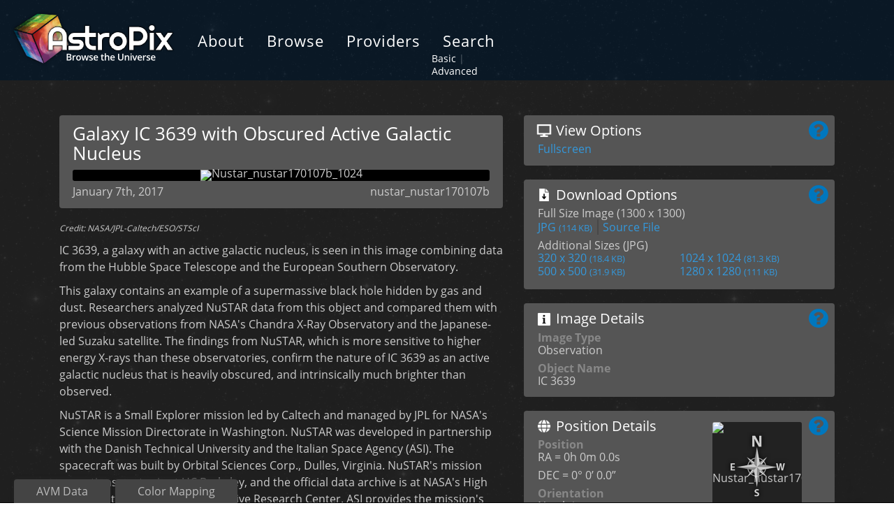

--- FILE ---
content_type: text/html; charset=UTF-8
request_url: https://www.astropix.org/image/nustar/nustar170107b
body_size: 23215
content:
<!DOCTYPE html>
<html xmlns:Iptc4xmpCore='http://iptc.org/std/Iptc4xmpCore/1.0/xmlns/' xmlns:avm='http://www.communicatingastronomy.org/avm/1.0/' xmlns:crs='http://ns.adobe.com/camera-raw-settings/1.0/' xmlns:dc='http://purl.org/dc/elements/1.1/' xmlns:exif='http://ns.adobe.com/exif/1.0/' xmlns:illustrator='http://ns.adobe.com/illustrator/1.0/' xmlns:photoshop='http://ns.adobe.com/photoshop/1.0/' xmlns:rdf='http://www.w3.org/1999/02/22-rdf-syntax-ns#' xmlns:stRef='http://ns.adobe.com/xap/1.0/sType/ResourceRef#' xmlns:tiff='http://ns.adobe.com/tiff/1.0/' xmlns:xap='http://ns.adobe.com/xap/1.0/' xmlns:xapMM='http://ns.adobe.com/xap/1.0/mm/' xmlns:xapRights='http://ns.adobe.com/xap/1.0/rights/' xmlns='http://www.w3.org/1999/xhtml'>
<head>
<meta content='text/html; charset=utf-8' http-equiv='Content-Type'>
<meta content='width=device-width, initial-scale=1, shrink-to-fit=no' name='viewport'>
<link href='/favicons/apple-touch-icon.png' rel='apple-touch-icon' sizes='180x180'>
<link href='/favicons/favicon-32x32.png' rel='icon' sizes='32x32' type='image/png'>
<link href='/favicons/favicon-16x16.png' rel='icon' sizes='16x16' type='image/png'>
<link href='/favicons/site.webmanifest' rel='manifest'>
<link color='#375a7e' href='/favicons/safari-pinned-tab.svg' rel='mask-icon'>
<link href='/favicons/favicon.ico' rel='shortcut icon'>
<meta content='#375a7e' name='msapplication-TileColor'>
<meta content='/favicons/browserconfig.xml' name='msapplication-config'>
<meta content='#375a7e' name='theme-color'>
<title>
nustar170107b
|
nustar

|
Astropix
</title>
<script src='https://www.google.com/recaptcha/api.js'></script>
<link href="/assets/application-7167f763237640116dd9bdc738ed7453.css" media="screen" rel="stylesheet" type="text/css" />
<script src="/assets/application-fd81d9860c854bbbdc2dbf33e1345b49.js" type="text/javascript"></script>

<meta content="authenticity_token" name="csrf-param" />
<meta content="Ts9GB43NBLfh5Y/8oR0BFxoMiMZYvm6NBQVQEZnvqqY=" name="csrf-token" />
</head>
<body>
<noscript>
<div class='wrapper browser_warning'>
<div class='container'>
<div class='col col-md-12'>
Javascript must be enabled to use AstroPix.
<a href="http://www.google.com/support/bin/answer.py?answer=23852">Learn How!</a>
</div>
</div>
</div>
</noscript>
<div class='flash'>
</div>
<nav class='navbar navbar-expand-lg primary_navigation'>
<a href="/" alt="AstroPix Home" class="navbar-brand" title="AstroPix Home"><div class='logo'>
<img alt="Astropix_logo" src="/assets/astropix_logo-535fc341babaec3e82d4e6493a2f42ba.png" />
</div>
</a><button class='navbar-toggler' data-target='#navbarSupportedContent' data-toggle='collapse' type='button'>
<i class='fa fa-navicon'></i>
</button>
<div class='collapse navbar-collapse' id='navbarSupportedContent'>
<ul class='navbar-nav mr-auto'>
<li class='nav-item'>
<a href="/about" alt="About Astropix" class="nav-link" title="About Astropix">About</a>
</li>
<li class='nav-item'>
<a href="/browse" alt="Browse Images" class="nav-link" title="Browse Images">Browse</a>
</li>
<li class='nav-item'>
<a href="/providers" alt="Browse Images" class="nav-link" title="Browse Images">Providers</a>
</li>
<li class='nav-item'>
<a href="/search" alt="Basic Image Search" class="nav-link" title="Basic Image Search">Search</a>
<div class='search_nav'>
<a href="/search" alt="Basic Image Search" class="" title="Basic Image Search">Basic</a>
<span class='muted_color'>
|
</span>
<a href="/advanced_search" alt="Advanced Image Search" class="" title="Advanced Image Search">Advanced</a>
</div>
</li>
</ul>
</div>
</nav>
<div class='content_background page_shade wrapper'>
<div class='container content'>
<div class='image_page'>
<div class='row'>
<div class='col-lg-7'>
<div class='well image_card'>
<h1>
Galaxy IC 3639 with Obscured Active Galactic Nucleus
</h1>
<div class='image_padding'>
<img alt="Nustar_nustar170107b_1024" data-zoom-image="https://www.astropix.org/archive/nustar/nustar170107b/nustar_nustar170107b_1024.jpg" id="image_zoom" src="https://www.astropix.org/archive/nustar/nustar170107b/nustar_nustar170107b_1024.jpg" />
</div>
<p>
<span class='id right' property='avm:ID'>
nustar_nustar170107b
</span>
<span class='date'>
January 7th, 2017
</span>
</p>
</div>
<p class='credit'>
Credit:
NASA/JPL-Caltech/ESO/STScI
</p>
<p>
IC 3639, a galaxy with an active galactic nucleus, is seen in this image combining data from the Hubble Space Telescope and the European Southern Observatory.
</p>
<p>


</p>
<p>

This galaxy contains an example of a supermassive black hole hidden by gas and dust. Researchers analyzed NuSTAR data from this object and compared them with previous observations from NASA's Chandra X-Ray Observatory and the Japanese-led Suzaku satellite. The findings from NuSTAR, which is more sensitive to higher energy X-rays than these observatories, confirm the nature of IC 3639 as an active galactic nucleus that is heavily obscured, and intrinsically much brighter than observed.
</p>
<p>


</p>
<p>

NuSTAR is a Small Explorer mission led by Caltech and managed by JPL for NASA's Science Mission Directorate in Washington. NuSTAR was developed in partnership with the Danish Technical University and the Italian Space Agency (ASI). The spacecraft was built by Orbital Sciences Corp., Dulles, Virginia. NuSTAR's mission operations center is at UC Berkeley, and the official data archive is at NASA's High Energy Astrophysics Science Archive Research Center. ASI provides the mission's ground station and a mirror archive. JPL is managed by Caltech for NASA.
</p>
<p>
Provider:
<a href="/provider/nustar">Nuclear Spectroscopic Telescope Array</a>
</p>
<p>
Image Source:
<a href="https://nustar.caltech.edu/image/nustar170107b" target="_avm_source">https://nustar.caltech.edu/image/nustar170107b</a>
</p>
<p>
Curator:
<a href='http://www.nustar.caltech.edu' target='_avm_creator'>NuSTAR: Nuclear Spectroscopic Telescope Array</a>, Pasadena, CA
</p>
<p>
Image Use Policy:
<a href='http://www.jpl.nasa.gov/imagepolicy/' target='_avm_rights'>http://www.jpl.nasa.gov/imagepolicy/</a>
</p>
</div>
<div class='col-lg-5'>
<div class='row'>
<div class='col-lg-12 col-md-6'>
<div class='well options'>
<div class='right help'>
<a href="#" class="no_jump" data-content="Images may be viewed fullscreen in the browser window. If coordinate data is provided, the image can also be opened in WorldWide Telescope, showing its placement in the sky (plug-in required)." data-original-title="About View Options" data-placement="left" id="view_help" rel="popover_view_help"><i class='fa fa-question-circle fa-2x'></i>
</a></div>
<dl class='view'>
<dt>
<h3>
<img alt="View Options" class="ap_icon ap_icon_display" src="/assets/icons/display_light-74b6304f376b264b24e0c4f3f795eee9.png" title="View Options" />
View Options
</h3>
</dt>
<dd>
<ul class='left'>
<li>
<a href="#" class="fullscreen_link" onclick="$(&#x27;#fullscreen_overlay&#x27;).fadeToggle()">Fullscreen</a>
</li>
</ul>
<ul class='right'>
</ul>
</dd>
<div class='clear'></div>
</dl>
</div>
</div>
<div class='col-lg-12 col-md-6'>
<div class='well options'>
<div class='right help'>
<a href="#" class="no_jump" data-content="The image may be downloaded as a JPEG file. The range of download sizes come in set increments, up to the size of the source image." data-original-title="About Download Options" data-placement="left" id="options_help" rel="popover_options_help"><i class='fa fa-question-circle fa-2x'></i>
</a></div>
<h3>
<img alt="Download Options" class="ap_icon ap_icon_download" src="/assets/icons/download_light-89d4ae09aa5dcec6fbc9b2a3348a7368.png" title="Download Options" />
Download Options
</h3>
<ul class='downloads'>
<li class='original'>
Full Size Image
(1300 x 1300)
<br>
<a href="https://www.astropix.org/archive/nustar/nustar170107b/nustar_nustar170107b_original.jpg">JPG
<small>
(114 KB)
</small>
</a><a href="https://nustar.caltech.edu/system/avm_image_sqls/binaries/97/original/nustar20170107b.tif">Source
File
</a></li>
</ul>
<ul class='downloads'>
<li class='additional'>
Additional Sizes (JPG)
</li>
<li class='option'>
<a href="https://www.astropix.org/archive/nustar/nustar170107b/nustar_nustar170107b_320.jpg">320 x 320
<small>
(18.4 KB)
</small>
</a></li>
<li class='option'>
<a href="https://www.astropix.org/archive/nustar/nustar170107b/nustar_nustar170107b_1024.jpg">1024 x 1024
<small>
(81.3 KB)
</small>
</a></li>
<li class='option'>
<a href="https://www.astropix.org/archive/nustar/nustar170107b/nustar_nustar170107b_500.jpg">500 x 500
<small>
(31.9 KB)
</small>
</a></li>
<li class='option'>
<a href="https://www.astropix.org/archive/nustar/nustar170107b/nustar_nustar170107b_1280.jpg">1280 x 1280
<small>
(111 KB)
</small>
</a></li>
</ul>
</div>
</div>
<div class='col-lg-12 col-md-6'>
<div class='well details'>
<div class='right help'>
<a href="#" class="no_jump" data-content="&quot;Image Type&quot; identifies whether the image is an &quot;Observation&quot; (data from a telescope), &quot;Artwork&quot; (an illustration), &quot;Chart&quot; (graph or plot of data), &quot;Simulation&quot; (image rendered from a computer simulation), or &quot;Collage&quot; (multi-panel layout). &lt;br&gt;&lt;br&gt;&quot;Object Name&quot; (if present) gives common names and catalog numbers of astronomical objects in the image. &lt;br&gt;&lt;br&gt; &quot;Subject&quot; (if present) provides a list of topics covered in the image." data-original-title="About Image Details" data-placement="left" id="details_help"><i class='fa fa-question-circle fa-2x'></i>
</a></div>
<h3>
<img alt="Image Details" class="ap_icon ap_icon_info" src="/assets/icons/info_light-b2eba88eafba0997b053efb34d571862.png" title="Image Details" />
Image Details
</h3>
<dl>
<dt>
Image Type
</dt>
<dd>
Observation
</dd>
<dt>
Object Name
</dt>
<dd>
IC 3639
</dd>
</dl>
</div>
</div>
<div class='col-lg-12 col-md-6'>
<div class='well position'>
<div class='right help'>
<a href="#" class="no_jump" data-content="Various levels of information about an image, when present, appear here. The sky position is in Right Ascension and Declination (RA, Dec). &lt;br&gt;&lt;br&gt; The image orientation describes the direction of celestial north with respect to the image; this is visualized with a compass overlay. Note that in sky coordinates, looking out from the Earth, East and West are reversed from maps looking down to the Earth&#x27;s surface. &lt;br&gt;&lt;br&gt; Field of view describes how much area on the sky is covered by the image" data-original-title="About Position Details" data-placement="left" id="position_help"><i class='fa fa-question-circle fa-2x'></i>
</a></div>
<div class='compass right'>
<div class='compass_background'>
<img alt="Nustar_nustar170107b_128" src="https://www.astropix.org/archive/nustar/nustar170107b/nustar_nustar170107b_128.jpg" />
</div>
<div class='compass_dial' style='-webkit-transform: rotate(-0.0deg); -moz-transform: rotate(-0.0deg); -ms-transform: rotate(-0.0deg); transform: rotate(-0.0deg);'>
&nbsp;
</div>
</div>
<h3>
<img alt="Position Details" class="ap_icon ap_icon_globe" src="/assets/icons/globe_light-8569c9642ce44aa0d712c189af004a87.png" title="Position Details" />
Position Details
</h3>
<dl>
<dt>
Position
</dt>
<dd>
RA =
0h
0m
0.0s
</dd>
<dd>
DEC =
0&deg;
0&rsquo;
0.0&rdquo;
</dd>
<dt>Orientation</dt>
<dd>
North is up
</dd>
<dt>Field of View</dt>
<dd>
0.0
x
0.0
arcminutes
</dd>
<dt>Constellation</dt>
<dd>
Pisces
</dd>
</dl>
<div class='clear'></div>
</div>
</div>
</div>
</div>
</div>
<div alt='Click to close' id='fullscreen_overlay' onclick="$('#fullscreen_overlay').fadeToggle()" title='Click to close'>
<img alt="Nustar_nustar170107b_1280" src="https://www.astropix.org/archive/nustar/nustar170107b/nustar_nustar170107b_1280.jpg" />
<div class='clear'></div>
</div>
</div>
<div class='clear'></div>
<script>
  POPPERS = ["#view_help", "#options_help", "#details_help", "#distance_help", "#position_help", "#color_help"]
  $('#image_zoom').elevateZoom({
  });
</script>
<div class='panel_inspector'>
<div class='navigation'>
<ul class='nav nav-tabs'>
<li class='nav-item'>
<a href="#panel_rawavm" class="nav-link" data-toggle="tab" id="button_rawavm">AVM Data</a>
</li>
<li class='nav-item'>
<a href="#panel_colormapping" class="nav-link" data-toggle="tab" id="button_colormapping">Color Mapping</a>
</li>
</ul>
</div>
<div class='panels tab-content'>
<div class='tab-pane' id='panel_rawavm'>
<a href="#panel_rawavm" alt="Close Inspector" class="close" onclick="closePanel(&#x27;rawavm&#x27;)" title="Close Inspector">&times;</a>
<div class='rawavm_panels'>
<div class='navigation'>
<ul class='nav nav-pills'>
<li class='nav-item'>
<a href="#panel_rawavm_creator" class="nav-link" data-toggle="tab">Creator</a>
</li>
<li class='nav-item'>
<a href="#panel_rawavm_content" class="nav-link active" data-toggle="tab">Content</a>
</li>
<li class='nav-item'>
<a href="#panel_rawavm_observation" class="nav-link" data-toggle="tab">Observation</a>
</li>
<li class='nav-item'>
<a href="#panel_rawavm_coordinates" class="nav-link" data-toggle="tab">Coordinates</a>
</li>
<li class='nav-item'>
<a href="#panel_rawavm_publisher" class="nav-link" data-toggle="tab">Publisher</a>
</li>
</ul>
</div>
<div class='tab-content'>
<div class='tab-pane active' id='panel_rawavm_content'>
<div class='row'>
<div class='col-lg-4'>
<dl>
<dt>ID</dt>
<dd property='avm:ID'>
nustar170107b
</dd>
<dt>Subject Category</dt>
<dd property='avm:Subject.Category'>
</dd>
<dt>Subject Name</dt>
<dd property='dc:subject'>
IC 3639
</dd>
<dt>Credits</dt>
<dd property='photoshop:Credit'>
NASA/JPL-Caltech/ESO/STScI
</dd>
</dl>
</div>
<div class='col-lg-4'>
<dl>
<dt>Release Date</dt>
<dd>
2017-01-07
</dd>
<dt>Lightyears</dt>
<dt>Redshift</dt>
<dt>Reference Url</dt>
<dd property='avm:ReferenceURL'>
<a href="https://nustar.caltech.edu/image/nustar170107b" target="blank">https://nustar.caltech.edu/image/nustar170107b</a>
</dd>
</dl>
</div>
<div class='col-lg-4'>
<dl>
<dt>Type</dt>
<dd property='avm:Type'>
Observation
</dd>
<dt>Image Quality</dt>
<dd property='avm:Image.ProductQuality'>
Good
</dd>
<dt>Distance Notes</dt>
<dd property='avm:Distance.Notes'>

</dd>
</dl>
</div>
</div>
</div>
<div class='tab-pane' id='panel_rawavm_observation'>
<div class='row'>
<div class='col-lg-4'>
<dl>
<dt>Facility</dt>
<dd property='avm:Facility'>

</dd>
<dt>Instrument</dt>
<dd property='avm:Instrument'>

</dd>
<dt>Color Assignment</dt>
<dd property='avm:Spectral.ColorAssignment'>

</dd>
</dl>
</div>
<div class='col-lg-4'>
<dl>
<dt>Band</dt>
<dd property='avm:Spectral.Band'>

</dd>
<dt>Bandpass</dt>
<dd property='avm:Spectral.Bandpass'>

</dd>
<dt>Central Wavelength</dt>
<dd property='avm:Spectral.CentralWavelength'>

</dd>
</dl>
</div>
<div class='col-lg-4'>
<dl>
<dt>Start Time</dt>
<dd property='avm:Temporal.StartTime'>

</dd>
<dt>Integration Time</dt>
<dd property='avm:Temporal.IntegrationTime'>

</dd>
<dt>Dataset ID</dt>
<dd property='avm:DatasetID'>

</dd>
<dt>Notes</dt>
<dd property='avm:Spectral.Notes'>

</dd>
</dl>
</div>
</div>
</div>
<div class='tab-pane' id='panel_rawavm_coordinates'>
<div class='row'>
<div class='col-lg-4'>
<dl>
<dt>Coordinate Frame</dt>
<dd property='avm:Spatial.CoordinateFrame'>

</dd>
<dt>Equinox</dt>
<dd property='avm:Spatial.Equinox'>
 
</dd>
<dt>Reference Value</dt>
<dd property='avm:Spatial.ReferenceValue'>
-, -
</dd>
<dt>Reference Dimension</dt>
<dd property='avm:Spatial.ReferenceDimension'>
-, -
</dd>
</dl>
</div>
<div class='col-lg-4'>
<dl>
<dt>Reference Pixel</dt>
<dd property='avm:Spatial.ReferencePixel'>
-, -
</dd>
<dt>Scale</dt>
<dd property='avm:Spatial.Scale'>
-, -
</dd>
<dt>Rotation</dt>
<dd property='avm:Spatial.Rotation'>
 
</dd>
<dt>Coordinate System Projection:</dt>
<dd property='avm:Spatial.CoordsystemProjection'>

</dd>
</dl>
</div>
<div class='col-lg-4'>
<dl>
<dt>Quality</dt>
<dd property='avm:Spatial.Quality'>

</dd>
<dt>FITS Header</dt>
<dd property='avm:Spatial.FITSheader'>
 
</dd>
<dt>Notes</dt>
<dd property='avm:Spatial.Notes'>
 
</dd>
</dl>
</div>
</div>
</div>
<div class='tab-pane' id='panel_rawavm_creator'>
<div class='row'>
<div class='col-lg-4'>
<dl>
<dt>Creator (Curator)</dt>
<dd property='photoshop:Source'>
NuSTAR: Nuclear Spectroscopic Telescope Array
</dd>
<dt>URL</dt>
<dd property='Iptc4xmpCore:CiUrlWork'>
<a href="/image/nustar/nustar170107b" target="blank">http://www.nustar.caltech.edu</a>
</dd>
<dt>Name</dt>
<dd property='dc:creator'>

</dd>
<dt>Email</dt>
<dd property='Iptc4xmpCore:CiEmailWork'>

</dd>
</dl>
</div>
<div class='col-lg-4'>
<dl>
<dt>Telephone</dt>
<dd property='Iptc4xmpCore:CiTelWork'>

</dd>
<dt>Address</dt>
<dd property='Iptc4xmpCore:CiAdrExtadr'>

</dd>
<dt>City</dt>
<dd property='Iptc4xmpCore:CiAdrCity'>
Pasadena
</dd>
<dt>State/Province</dt>
<dd property='Iptc4xmpCore:CiAdrRegion'>
CA
</dd>
</dl>
</div>
<div class='col-lg-4'>
<dl>
<dt>Postal Code</dt>
<dd property='Iptc4xmpCore:CiAdrPcode'>

</dd>
<dt>Country</dt>
<dd property='Iptc4xmpCore:CiAdrCtry'>

</dd>
<dt>Rights</dt>
<dd property='xapRights:UsageTerms'>
<a href='http://www.jpl.nasa.gov/imagepolicy/' target='_avm_rights'>http://www.jpl.nasa.gov/imagepolicy/</a>
</dd>
</dl>
</div>
</div>
</div>
<div class='tab-pane' id='panel_rawavm_publisher'>
<div class='row'>
<div class='col-lg-4'>
<dl>
<dt>Publisher</dt>
<dd property='avm:Publisher'>

</dd>
<dt>Publisher ID</dt>
<dd property='avm:PublisherID'>
nustar
</dd>
<dt>Resource ID</dt>
<dd property='avm:ResourceID'>

</dd>
</dl>
</div>
<div class='col-lg-4'>
<dl>
<dt>Resource URL</dt>
<dd property='avm:ResourceURL'>
<a href="https://nustar.caltech.edu/system/avm_image_sqls/binaries/97/original/nustar20170107b.tif" target="blank">https://nustar.caltech.edu/system/avm_image_sqls/binaries/97/original/nustar20170107b.tif</a>
</dd>
<dt>Related Resources</dt>
<dd property='avm:RelatedResources'>

</dd>
</dl>
</div>
<div class='col-lg-4'>
<dl>
<dt>Metadata Date</dt>
<dd property='avm:MetadataDate'>
2018-07-04T04:50:37Z
</dd>
<dt>Metadata Version</dt>
<dd property='avm:MetadataVersion'>
1.2
</dd>
</dl>
</div>
</div>
</div>
</div>
</div>

</div>
<div class='tab-pane' id='panel_colormapping'>
<a href="#panel_colormapping" alt="Close Inspector" class="close" onclick="closePanel(&#x27;colormapping&#x27;)" title="Close Inspector">&times;</a>
<div class='rawavm_panels'>
<p>
&nbsp;
</p>
<p>
Detailed color mapping information coming soon...
</p>
</div>
</div>
<div class='tab-pane' id='panel_distance'>
<a href="#panel_distance" alt="Close Inspector" class="close" onclick="closePanel(&#x27;distance&#x27;)" title="Close Inspector">&times;</a>
<p>
There is no distance meta data in this image.
</p>
<p>
&nbsp;
</p>
<script></script>

</div>
</div>
</div>

<div class='clear'></div>
</div>
</div>
<div class='provider_background'>
<div class='container'>
<div class='row provider_controls'>
<div class='col-12'>
<button class='btn btn-warning' data-target='#feedback' data-toggle='modal' id='feedback_button' type='button'>
Feedback
</button>
<div aria-hidden='true' aria-labelledby='exampleModalCenterTitle' class='modal fade' id='feedback' role='dialog' tabindex='-1'>
<div class='modal-dialog modal-dialog-centered' role='document'>
<div class='modal-content'>
<div class='modal-header'>
<h5 class='modal-title' id='exampleModalCenterTitle'>
Send Us Feedback
</h5>
<button aria-label='Close' class='close' data-dismiss='modal' type='button'>
<span aria-hidden='true'>×</span>
</button>
</div>
<form accept-charset="UTF-8" action="/feedbacks" class="new_feedback" id="new_feedback" method="post"><div style="margin:0;padding:0;display:inline"><input name="utf8" type="hidden" value="&#x2713;" /><input name="authenticity_token" type="hidden" value="Ts9GB43NBLfh5Y/8oR0BFxoMiMZYvm6NBQVQEZnvqqY=" /></div><div class='modal-body'>
<p>
Thank you for visiting Astropix! We appreciate your comments, suggestions and general feedback.
<div class='form-group'>
<label>
Email:
</label>
<input class="form-control" id="feedback_email" name="feedback[email]" required="required" size="30" type="email" />
</div>
<div class='form-group'>
<label>
Message:
</label>
<textarea class="form-control" cols="40" id="feedback_body" name="feedback[body]" required="required" rows="5">
</textarea>
</div>
</p>
<input id="feedback_url" name="feedback[url]" type="hidden" value="/image/nustar/nustar170107b" />
<div id='recaptcha'></div>
</div>
<div class='modal-footer'>
<button class='btn btn-secondary' data-dismiss='modal' type='button'>Close</button>
<button class='btn btn-primary disabled' disabled type='submit'>Submit Feedback</button>
</div>
</form>

</div>
</div>
</div>
<script>
  initReCaptcha("6LeBtaYbAAAAANnj7sjgQMiTaONl1KV8dTKYU6uZ");
</script>

<p>
<strong>
Providers
<span class='separator'>
|
</span>
</strong>
<a href="/providers/sign_in">Sign In</a>
</p>
</div>
</div>
</div>
</div>

<div class='footer footer_background'>
<div class='container'>
<div class='row logos_wrapper'>
<div class='col-12 col-lg-3 uol_logo'>
<a href="https://www.universe-of-learning.org" alt="NASA&#x27;s Universe of Learning" target="_blank" title="NASA&#x27;s Universe of Learning"><img alt="Uol-logo-stacked" class="uol_stacked" src="/assets/footer/uol-logo-stacked-d2b5ea01b92ddf803505bd5ba1921fce.png" /></a>
</div>
<div class='col-12 col-lg-7 offset-lg-2 logos'>
<a href="http://www.stsci.edu" alt="Space Telescope Science Institute" target="_blank" title="Space Telescope Science Institute"><img alt="Stsci-logo" class="stsci_logo" src="/assets/footer/stsci-logo-78121277b1c86bd9619055b4b1134590.png" /></a>
<a href="https://www.ipac.caltech.edu" alt="Infrared Processing and Analysis Center" target="_blank" title="Infrared Processing and Analysis Center"><img alt="Ipac-logo" class="ipac_logo" src="/assets/footer/ipac-logo-b13610d7748232bab70c77b1de537e00.png" /></a>
<a href="https://www.cfa.harvard.edu/sao" alt="Smithsonian Astrophysical Observatory" target="_blank" title="Smithsonian Astrophysical Observatory"><img alt="Sao-logo" class="sao_logo" src="/assets/footer/sao-logo-4bce335f3c0cb265c365efa9675e2aaf.png" /></a>
<a href="https://jpl.nasa.gov" alt="Jet Propulsion Laboratory" target="_blank" title="Jet Propulsion Laboratory"><img alt="Jpl-logo" class="jpl_logo" src="/assets/footer/jpl-logo-82964090da5a7ac457d58d1d5cddf9d0.png" /></a>
</div>
</div>
<div class='row'>
<div class='col-3 col-md-2'>
<a href="https://www.nasa.gov/" alt="NASA Partner" target="_blank" title="NASA Partner"><img alt="Nasa_partner" class="nasa_partner_logo" src="/assets/footer/nasa_partner-b057bec3ce86c554da658edb4935321c.png" /></a>
</div>
<div class='col-9 col-md-10'>
<p>
NASA’s Universe of Learning materials are based upon work supported by NASA under cooperative agreement award number NNX16AC65A to the Space Telescope Science Institute, working in partnership with Caltech/IPAC, Center for Astrophysics | Harvard & Smithsonian, and NASA Jet Propulsion Laboratory. The award is part of NASA’s Science Activation program, which strives to further enable NASA science experts and content into the learning environment more effectively and efficiently with learners of all ages.
</p>
</div>
</div>
</div>
</div>
<div class='clear'></div>
<script async src='https://www.googletagmanager.com/gtag/js?id=G-HKZL6R3ELF'></script>
<script>
  window.dataLayer = window.dataLayer || [];
  function gtag(){dataLayer.push(arguments);}
  gtag('js', new Date());
  gtag('config', 'G-HKZL6R3ELF');
</script>

</body>
</html>


--- FILE ---
content_type: text/html; charset=utf-8
request_url: https://www.google.com/recaptcha/api2/anchor?ar=1&k=6LeBtaYbAAAAANnj7sjgQMiTaONl1KV8dTKYU6uZ&co=aHR0cHM6Ly93d3cuYXN0cm9waXgub3JnOjQ0Mw..&hl=en&v=PoyoqOPhxBO7pBk68S4YbpHZ&theme=dark&size=normal&anchor-ms=20000&execute-ms=30000&cb=bnb9004334ba
body_size: 49472
content:
<!DOCTYPE HTML><html dir="ltr" lang="en"><head><meta http-equiv="Content-Type" content="text/html; charset=UTF-8">
<meta http-equiv="X-UA-Compatible" content="IE=edge">
<title>reCAPTCHA</title>
<style type="text/css">
/* cyrillic-ext */
@font-face {
  font-family: 'Roboto';
  font-style: normal;
  font-weight: 400;
  font-stretch: 100%;
  src: url(//fonts.gstatic.com/s/roboto/v48/KFO7CnqEu92Fr1ME7kSn66aGLdTylUAMa3GUBHMdazTgWw.woff2) format('woff2');
  unicode-range: U+0460-052F, U+1C80-1C8A, U+20B4, U+2DE0-2DFF, U+A640-A69F, U+FE2E-FE2F;
}
/* cyrillic */
@font-face {
  font-family: 'Roboto';
  font-style: normal;
  font-weight: 400;
  font-stretch: 100%;
  src: url(//fonts.gstatic.com/s/roboto/v48/KFO7CnqEu92Fr1ME7kSn66aGLdTylUAMa3iUBHMdazTgWw.woff2) format('woff2');
  unicode-range: U+0301, U+0400-045F, U+0490-0491, U+04B0-04B1, U+2116;
}
/* greek-ext */
@font-face {
  font-family: 'Roboto';
  font-style: normal;
  font-weight: 400;
  font-stretch: 100%;
  src: url(//fonts.gstatic.com/s/roboto/v48/KFO7CnqEu92Fr1ME7kSn66aGLdTylUAMa3CUBHMdazTgWw.woff2) format('woff2');
  unicode-range: U+1F00-1FFF;
}
/* greek */
@font-face {
  font-family: 'Roboto';
  font-style: normal;
  font-weight: 400;
  font-stretch: 100%;
  src: url(//fonts.gstatic.com/s/roboto/v48/KFO7CnqEu92Fr1ME7kSn66aGLdTylUAMa3-UBHMdazTgWw.woff2) format('woff2');
  unicode-range: U+0370-0377, U+037A-037F, U+0384-038A, U+038C, U+038E-03A1, U+03A3-03FF;
}
/* math */
@font-face {
  font-family: 'Roboto';
  font-style: normal;
  font-weight: 400;
  font-stretch: 100%;
  src: url(//fonts.gstatic.com/s/roboto/v48/KFO7CnqEu92Fr1ME7kSn66aGLdTylUAMawCUBHMdazTgWw.woff2) format('woff2');
  unicode-range: U+0302-0303, U+0305, U+0307-0308, U+0310, U+0312, U+0315, U+031A, U+0326-0327, U+032C, U+032F-0330, U+0332-0333, U+0338, U+033A, U+0346, U+034D, U+0391-03A1, U+03A3-03A9, U+03B1-03C9, U+03D1, U+03D5-03D6, U+03F0-03F1, U+03F4-03F5, U+2016-2017, U+2034-2038, U+203C, U+2040, U+2043, U+2047, U+2050, U+2057, U+205F, U+2070-2071, U+2074-208E, U+2090-209C, U+20D0-20DC, U+20E1, U+20E5-20EF, U+2100-2112, U+2114-2115, U+2117-2121, U+2123-214F, U+2190, U+2192, U+2194-21AE, U+21B0-21E5, U+21F1-21F2, U+21F4-2211, U+2213-2214, U+2216-22FF, U+2308-230B, U+2310, U+2319, U+231C-2321, U+2336-237A, U+237C, U+2395, U+239B-23B7, U+23D0, U+23DC-23E1, U+2474-2475, U+25AF, U+25B3, U+25B7, U+25BD, U+25C1, U+25CA, U+25CC, U+25FB, U+266D-266F, U+27C0-27FF, U+2900-2AFF, U+2B0E-2B11, U+2B30-2B4C, U+2BFE, U+3030, U+FF5B, U+FF5D, U+1D400-1D7FF, U+1EE00-1EEFF;
}
/* symbols */
@font-face {
  font-family: 'Roboto';
  font-style: normal;
  font-weight: 400;
  font-stretch: 100%;
  src: url(//fonts.gstatic.com/s/roboto/v48/KFO7CnqEu92Fr1ME7kSn66aGLdTylUAMaxKUBHMdazTgWw.woff2) format('woff2');
  unicode-range: U+0001-000C, U+000E-001F, U+007F-009F, U+20DD-20E0, U+20E2-20E4, U+2150-218F, U+2190, U+2192, U+2194-2199, U+21AF, U+21E6-21F0, U+21F3, U+2218-2219, U+2299, U+22C4-22C6, U+2300-243F, U+2440-244A, U+2460-24FF, U+25A0-27BF, U+2800-28FF, U+2921-2922, U+2981, U+29BF, U+29EB, U+2B00-2BFF, U+4DC0-4DFF, U+FFF9-FFFB, U+10140-1018E, U+10190-1019C, U+101A0, U+101D0-101FD, U+102E0-102FB, U+10E60-10E7E, U+1D2C0-1D2D3, U+1D2E0-1D37F, U+1F000-1F0FF, U+1F100-1F1AD, U+1F1E6-1F1FF, U+1F30D-1F30F, U+1F315, U+1F31C, U+1F31E, U+1F320-1F32C, U+1F336, U+1F378, U+1F37D, U+1F382, U+1F393-1F39F, U+1F3A7-1F3A8, U+1F3AC-1F3AF, U+1F3C2, U+1F3C4-1F3C6, U+1F3CA-1F3CE, U+1F3D4-1F3E0, U+1F3ED, U+1F3F1-1F3F3, U+1F3F5-1F3F7, U+1F408, U+1F415, U+1F41F, U+1F426, U+1F43F, U+1F441-1F442, U+1F444, U+1F446-1F449, U+1F44C-1F44E, U+1F453, U+1F46A, U+1F47D, U+1F4A3, U+1F4B0, U+1F4B3, U+1F4B9, U+1F4BB, U+1F4BF, U+1F4C8-1F4CB, U+1F4D6, U+1F4DA, U+1F4DF, U+1F4E3-1F4E6, U+1F4EA-1F4ED, U+1F4F7, U+1F4F9-1F4FB, U+1F4FD-1F4FE, U+1F503, U+1F507-1F50B, U+1F50D, U+1F512-1F513, U+1F53E-1F54A, U+1F54F-1F5FA, U+1F610, U+1F650-1F67F, U+1F687, U+1F68D, U+1F691, U+1F694, U+1F698, U+1F6AD, U+1F6B2, U+1F6B9-1F6BA, U+1F6BC, U+1F6C6-1F6CF, U+1F6D3-1F6D7, U+1F6E0-1F6EA, U+1F6F0-1F6F3, U+1F6F7-1F6FC, U+1F700-1F7FF, U+1F800-1F80B, U+1F810-1F847, U+1F850-1F859, U+1F860-1F887, U+1F890-1F8AD, U+1F8B0-1F8BB, U+1F8C0-1F8C1, U+1F900-1F90B, U+1F93B, U+1F946, U+1F984, U+1F996, U+1F9E9, U+1FA00-1FA6F, U+1FA70-1FA7C, U+1FA80-1FA89, U+1FA8F-1FAC6, U+1FACE-1FADC, U+1FADF-1FAE9, U+1FAF0-1FAF8, U+1FB00-1FBFF;
}
/* vietnamese */
@font-face {
  font-family: 'Roboto';
  font-style: normal;
  font-weight: 400;
  font-stretch: 100%;
  src: url(//fonts.gstatic.com/s/roboto/v48/KFO7CnqEu92Fr1ME7kSn66aGLdTylUAMa3OUBHMdazTgWw.woff2) format('woff2');
  unicode-range: U+0102-0103, U+0110-0111, U+0128-0129, U+0168-0169, U+01A0-01A1, U+01AF-01B0, U+0300-0301, U+0303-0304, U+0308-0309, U+0323, U+0329, U+1EA0-1EF9, U+20AB;
}
/* latin-ext */
@font-face {
  font-family: 'Roboto';
  font-style: normal;
  font-weight: 400;
  font-stretch: 100%;
  src: url(//fonts.gstatic.com/s/roboto/v48/KFO7CnqEu92Fr1ME7kSn66aGLdTylUAMa3KUBHMdazTgWw.woff2) format('woff2');
  unicode-range: U+0100-02BA, U+02BD-02C5, U+02C7-02CC, U+02CE-02D7, U+02DD-02FF, U+0304, U+0308, U+0329, U+1D00-1DBF, U+1E00-1E9F, U+1EF2-1EFF, U+2020, U+20A0-20AB, U+20AD-20C0, U+2113, U+2C60-2C7F, U+A720-A7FF;
}
/* latin */
@font-face {
  font-family: 'Roboto';
  font-style: normal;
  font-weight: 400;
  font-stretch: 100%;
  src: url(//fonts.gstatic.com/s/roboto/v48/KFO7CnqEu92Fr1ME7kSn66aGLdTylUAMa3yUBHMdazQ.woff2) format('woff2');
  unicode-range: U+0000-00FF, U+0131, U+0152-0153, U+02BB-02BC, U+02C6, U+02DA, U+02DC, U+0304, U+0308, U+0329, U+2000-206F, U+20AC, U+2122, U+2191, U+2193, U+2212, U+2215, U+FEFF, U+FFFD;
}
/* cyrillic-ext */
@font-face {
  font-family: 'Roboto';
  font-style: normal;
  font-weight: 500;
  font-stretch: 100%;
  src: url(//fonts.gstatic.com/s/roboto/v48/KFO7CnqEu92Fr1ME7kSn66aGLdTylUAMa3GUBHMdazTgWw.woff2) format('woff2');
  unicode-range: U+0460-052F, U+1C80-1C8A, U+20B4, U+2DE0-2DFF, U+A640-A69F, U+FE2E-FE2F;
}
/* cyrillic */
@font-face {
  font-family: 'Roboto';
  font-style: normal;
  font-weight: 500;
  font-stretch: 100%;
  src: url(//fonts.gstatic.com/s/roboto/v48/KFO7CnqEu92Fr1ME7kSn66aGLdTylUAMa3iUBHMdazTgWw.woff2) format('woff2');
  unicode-range: U+0301, U+0400-045F, U+0490-0491, U+04B0-04B1, U+2116;
}
/* greek-ext */
@font-face {
  font-family: 'Roboto';
  font-style: normal;
  font-weight: 500;
  font-stretch: 100%;
  src: url(//fonts.gstatic.com/s/roboto/v48/KFO7CnqEu92Fr1ME7kSn66aGLdTylUAMa3CUBHMdazTgWw.woff2) format('woff2');
  unicode-range: U+1F00-1FFF;
}
/* greek */
@font-face {
  font-family: 'Roboto';
  font-style: normal;
  font-weight: 500;
  font-stretch: 100%;
  src: url(//fonts.gstatic.com/s/roboto/v48/KFO7CnqEu92Fr1ME7kSn66aGLdTylUAMa3-UBHMdazTgWw.woff2) format('woff2');
  unicode-range: U+0370-0377, U+037A-037F, U+0384-038A, U+038C, U+038E-03A1, U+03A3-03FF;
}
/* math */
@font-face {
  font-family: 'Roboto';
  font-style: normal;
  font-weight: 500;
  font-stretch: 100%;
  src: url(//fonts.gstatic.com/s/roboto/v48/KFO7CnqEu92Fr1ME7kSn66aGLdTylUAMawCUBHMdazTgWw.woff2) format('woff2');
  unicode-range: U+0302-0303, U+0305, U+0307-0308, U+0310, U+0312, U+0315, U+031A, U+0326-0327, U+032C, U+032F-0330, U+0332-0333, U+0338, U+033A, U+0346, U+034D, U+0391-03A1, U+03A3-03A9, U+03B1-03C9, U+03D1, U+03D5-03D6, U+03F0-03F1, U+03F4-03F5, U+2016-2017, U+2034-2038, U+203C, U+2040, U+2043, U+2047, U+2050, U+2057, U+205F, U+2070-2071, U+2074-208E, U+2090-209C, U+20D0-20DC, U+20E1, U+20E5-20EF, U+2100-2112, U+2114-2115, U+2117-2121, U+2123-214F, U+2190, U+2192, U+2194-21AE, U+21B0-21E5, U+21F1-21F2, U+21F4-2211, U+2213-2214, U+2216-22FF, U+2308-230B, U+2310, U+2319, U+231C-2321, U+2336-237A, U+237C, U+2395, U+239B-23B7, U+23D0, U+23DC-23E1, U+2474-2475, U+25AF, U+25B3, U+25B7, U+25BD, U+25C1, U+25CA, U+25CC, U+25FB, U+266D-266F, U+27C0-27FF, U+2900-2AFF, U+2B0E-2B11, U+2B30-2B4C, U+2BFE, U+3030, U+FF5B, U+FF5D, U+1D400-1D7FF, U+1EE00-1EEFF;
}
/* symbols */
@font-face {
  font-family: 'Roboto';
  font-style: normal;
  font-weight: 500;
  font-stretch: 100%;
  src: url(//fonts.gstatic.com/s/roboto/v48/KFO7CnqEu92Fr1ME7kSn66aGLdTylUAMaxKUBHMdazTgWw.woff2) format('woff2');
  unicode-range: U+0001-000C, U+000E-001F, U+007F-009F, U+20DD-20E0, U+20E2-20E4, U+2150-218F, U+2190, U+2192, U+2194-2199, U+21AF, U+21E6-21F0, U+21F3, U+2218-2219, U+2299, U+22C4-22C6, U+2300-243F, U+2440-244A, U+2460-24FF, U+25A0-27BF, U+2800-28FF, U+2921-2922, U+2981, U+29BF, U+29EB, U+2B00-2BFF, U+4DC0-4DFF, U+FFF9-FFFB, U+10140-1018E, U+10190-1019C, U+101A0, U+101D0-101FD, U+102E0-102FB, U+10E60-10E7E, U+1D2C0-1D2D3, U+1D2E0-1D37F, U+1F000-1F0FF, U+1F100-1F1AD, U+1F1E6-1F1FF, U+1F30D-1F30F, U+1F315, U+1F31C, U+1F31E, U+1F320-1F32C, U+1F336, U+1F378, U+1F37D, U+1F382, U+1F393-1F39F, U+1F3A7-1F3A8, U+1F3AC-1F3AF, U+1F3C2, U+1F3C4-1F3C6, U+1F3CA-1F3CE, U+1F3D4-1F3E0, U+1F3ED, U+1F3F1-1F3F3, U+1F3F5-1F3F7, U+1F408, U+1F415, U+1F41F, U+1F426, U+1F43F, U+1F441-1F442, U+1F444, U+1F446-1F449, U+1F44C-1F44E, U+1F453, U+1F46A, U+1F47D, U+1F4A3, U+1F4B0, U+1F4B3, U+1F4B9, U+1F4BB, U+1F4BF, U+1F4C8-1F4CB, U+1F4D6, U+1F4DA, U+1F4DF, U+1F4E3-1F4E6, U+1F4EA-1F4ED, U+1F4F7, U+1F4F9-1F4FB, U+1F4FD-1F4FE, U+1F503, U+1F507-1F50B, U+1F50D, U+1F512-1F513, U+1F53E-1F54A, U+1F54F-1F5FA, U+1F610, U+1F650-1F67F, U+1F687, U+1F68D, U+1F691, U+1F694, U+1F698, U+1F6AD, U+1F6B2, U+1F6B9-1F6BA, U+1F6BC, U+1F6C6-1F6CF, U+1F6D3-1F6D7, U+1F6E0-1F6EA, U+1F6F0-1F6F3, U+1F6F7-1F6FC, U+1F700-1F7FF, U+1F800-1F80B, U+1F810-1F847, U+1F850-1F859, U+1F860-1F887, U+1F890-1F8AD, U+1F8B0-1F8BB, U+1F8C0-1F8C1, U+1F900-1F90B, U+1F93B, U+1F946, U+1F984, U+1F996, U+1F9E9, U+1FA00-1FA6F, U+1FA70-1FA7C, U+1FA80-1FA89, U+1FA8F-1FAC6, U+1FACE-1FADC, U+1FADF-1FAE9, U+1FAF0-1FAF8, U+1FB00-1FBFF;
}
/* vietnamese */
@font-face {
  font-family: 'Roboto';
  font-style: normal;
  font-weight: 500;
  font-stretch: 100%;
  src: url(//fonts.gstatic.com/s/roboto/v48/KFO7CnqEu92Fr1ME7kSn66aGLdTylUAMa3OUBHMdazTgWw.woff2) format('woff2');
  unicode-range: U+0102-0103, U+0110-0111, U+0128-0129, U+0168-0169, U+01A0-01A1, U+01AF-01B0, U+0300-0301, U+0303-0304, U+0308-0309, U+0323, U+0329, U+1EA0-1EF9, U+20AB;
}
/* latin-ext */
@font-face {
  font-family: 'Roboto';
  font-style: normal;
  font-weight: 500;
  font-stretch: 100%;
  src: url(//fonts.gstatic.com/s/roboto/v48/KFO7CnqEu92Fr1ME7kSn66aGLdTylUAMa3KUBHMdazTgWw.woff2) format('woff2');
  unicode-range: U+0100-02BA, U+02BD-02C5, U+02C7-02CC, U+02CE-02D7, U+02DD-02FF, U+0304, U+0308, U+0329, U+1D00-1DBF, U+1E00-1E9F, U+1EF2-1EFF, U+2020, U+20A0-20AB, U+20AD-20C0, U+2113, U+2C60-2C7F, U+A720-A7FF;
}
/* latin */
@font-face {
  font-family: 'Roboto';
  font-style: normal;
  font-weight: 500;
  font-stretch: 100%;
  src: url(//fonts.gstatic.com/s/roboto/v48/KFO7CnqEu92Fr1ME7kSn66aGLdTylUAMa3yUBHMdazQ.woff2) format('woff2');
  unicode-range: U+0000-00FF, U+0131, U+0152-0153, U+02BB-02BC, U+02C6, U+02DA, U+02DC, U+0304, U+0308, U+0329, U+2000-206F, U+20AC, U+2122, U+2191, U+2193, U+2212, U+2215, U+FEFF, U+FFFD;
}
/* cyrillic-ext */
@font-face {
  font-family: 'Roboto';
  font-style: normal;
  font-weight: 900;
  font-stretch: 100%;
  src: url(//fonts.gstatic.com/s/roboto/v48/KFO7CnqEu92Fr1ME7kSn66aGLdTylUAMa3GUBHMdazTgWw.woff2) format('woff2');
  unicode-range: U+0460-052F, U+1C80-1C8A, U+20B4, U+2DE0-2DFF, U+A640-A69F, U+FE2E-FE2F;
}
/* cyrillic */
@font-face {
  font-family: 'Roboto';
  font-style: normal;
  font-weight: 900;
  font-stretch: 100%;
  src: url(//fonts.gstatic.com/s/roboto/v48/KFO7CnqEu92Fr1ME7kSn66aGLdTylUAMa3iUBHMdazTgWw.woff2) format('woff2');
  unicode-range: U+0301, U+0400-045F, U+0490-0491, U+04B0-04B1, U+2116;
}
/* greek-ext */
@font-face {
  font-family: 'Roboto';
  font-style: normal;
  font-weight: 900;
  font-stretch: 100%;
  src: url(//fonts.gstatic.com/s/roboto/v48/KFO7CnqEu92Fr1ME7kSn66aGLdTylUAMa3CUBHMdazTgWw.woff2) format('woff2');
  unicode-range: U+1F00-1FFF;
}
/* greek */
@font-face {
  font-family: 'Roboto';
  font-style: normal;
  font-weight: 900;
  font-stretch: 100%;
  src: url(//fonts.gstatic.com/s/roboto/v48/KFO7CnqEu92Fr1ME7kSn66aGLdTylUAMa3-UBHMdazTgWw.woff2) format('woff2');
  unicode-range: U+0370-0377, U+037A-037F, U+0384-038A, U+038C, U+038E-03A1, U+03A3-03FF;
}
/* math */
@font-face {
  font-family: 'Roboto';
  font-style: normal;
  font-weight: 900;
  font-stretch: 100%;
  src: url(//fonts.gstatic.com/s/roboto/v48/KFO7CnqEu92Fr1ME7kSn66aGLdTylUAMawCUBHMdazTgWw.woff2) format('woff2');
  unicode-range: U+0302-0303, U+0305, U+0307-0308, U+0310, U+0312, U+0315, U+031A, U+0326-0327, U+032C, U+032F-0330, U+0332-0333, U+0338, U+033A, U+0346, U+034D, U+0391-03A1, U+03A3-03A9, U+03B1-03C9, U+03D1, U+03D5-03D6, U+03F0-03F1, U+03F4-03F5, U+2016-2017, U+2034-2038, U+203C, U+2040, U+2043, U+2047, U+2050, U+2057, U+205F, U+2070-2071, U+2074-208E, U+2090-209C, U+20D0-20DC, U+20E1, U+20E5-20EF, U+2100-2112, U+2114-2115, U+2117-2121, U+2123-214F, U+2190, U+2192, U+2194-21AE, U+21B0-21E5, U+21F1-21F2, U+21F4-2211, U+2213-2214, U+2216-22FF, U+2308-230B, U+2310, U+2319, U+231C-2321, U+2336-237A, U+237C, U+2395, U+239B-23B7, U+23D0, U+23DC-23E1, U+2474-2475, U+25AF, U+25B3, U+25B7, U+25BD, U+25C1, U+25CA, U+25CC, U+25FB, U+266D-266F, U+27C0-27FF, U+2900-2AFF, U+2B0E-2B11, U+2B30-2B4C, U+2BFE, U+3030, U+FF5B, U+FF5D, U+1D400-1D7FF, U+1EE00-1EEFF;
}
/* symbols */
@font-face {
  font-family: 'Roboto';
  font-style: normal;
  font-weight: 900;
  font-stretch: 100%;
  src: url(//fonts.gstatic.com/s/roboto/v48/KFO7CnqEu92Fr1ME7kSn66aGLdTylUAMaxKUBHMdazTgWw.woff2) format('woff2');
  unicode-range: U+0001-000C, U+000E-001F, U+007F-009F, U+20DD-20E0, U+20E2-20E4, U+2150-218F, U+2190, U+2192, U+2194-2199, U+21AF, U+21E6-21F0, U+21F3, U+2218-2219, U+2299, U+22C4-22C6, U+2300-243F, U+2440-244A, U+2460-24FF, U+25A0-27BF, U+2800-28FF, U+2921-2922, U+2981, U+29BF, U+29EB, U+2B00-2BFF, U+4DC0-4DFF, U+FFF9-FFFB, U+10140-1018E, U+10190-1019C, U+101A0, U+101D0-101FD, U+102E0-102FB, U+10E60-10E7E, U+1D2C0-1D2D3, U+1D2E0-1D37F, U+1F000-1F0FF, U+1F100-1F1AD, U+1F1E6-1F1FF, U+1F30D-1F30F, U+1F315, U+1F31C, U+1F31E, U+1F320-1F32C, U+1F336, U+1F378, U+1F37D, U+1F382, U+1F393-1F39F, U+1F3A7-1F3A8, U+1F3AC-1F3AF, U+1F3C2, U+1F3C4-1F3C6, U+1F3CA-1F3CE, U+1F3D4-1F3E0, U+1F3ED, U+1F3F1-1F3F3, U+1F3F5-1F3F7, U+1F408, U+1F415, U+1F41F, U+1F426, U+1F43F, U+1F441-1F442, U+1F444, U+1F446-1F449, U+1F44C-1F44E, U+1F453, U+1F46A, U+1F47D, U+1F4A3, U+1F4B0, U+1F4B3, U+1F4B9, U+1F4BB, U+1F4BF, U+1F4C8-1F4CB, U+1F4D6, U+1F4DA, U+1F4DF, U+1F4E3-1F4E6, U+1F4EA-1F4ED, U+1F4F7, U+1F4F9-1F4FB, U+1F4FD-1F4FE, U+1F503, U+1F507-1F50B, U+1F50D, U+1F512-1F513, U+1F53E-1F54A, U+1F54F-1F5FA, U+1F610, U+1F650-1F67F, U+1F687, U+1F68D, U+1F691, U+1F694, U+1F698, U+1F6AD, U+1F6B2, U+1F6B9-1F6BA, U+1F6BC, U+1F6C6-1F6CF, U+1F6D3-1F6D7, U+1F6E0-1F6EA, U+1F6F0-1F6F3, U+1F6F7-1F6FC, U+1F700-1F7FF, U+1F800-1F80B, U+1F810-1F847, U+1F850-1F859, U+1F860-1F887, U+1F890-1F8AD, U+1F8B0-1F8BB, U+1F8C0-1F8C1, U+1F900-1F90B, U+1F93B, U+1F946, U+1F984, U+1F996, U+1F9E9, U+1FA00-1FA6F, U+1FA70-1FA7C, U+1FA80-1FA89, U+1FA8F-1FAC6, U+1FACE-1FADC, U+1FADF-1FAE9, U+1FAF0-1FAF8, U+1FB00-1FBFF;
}
/* vietnamese */
@font-face {
  font-family: 'Roboto';
  font-style: normal;
  font-weight: 900;
  font-stretch: 100%;
  src: url(//fonts.gstatic.com/s/roboto/v48/KFO7CnqEu92Fr1ME7kSn66aGLdTylUAMa3OUBHMdazTgWw.woff2) format('woff2');
  unicode-range: U+0102-0103, U+0110-0111, U+0128-0129, U+0168-0169, U+01A0-01A1, U+01AF-01B0, U+0300-0301, U+0303-0304, U+0308-0309, U+0323, U+0329, U+1EA0-1EF9, U+20AB;
}
/* latin-ext */
@font-face {
  font-family: 'Roboto';
  font-style: normal;
  font-weight: 900;
  font-stretch: 100%;
  src: url(//fonts.gstatic.com/s/roboto/v48/KFO7CnqEu92Fr1ME7kSn66aGLdTylUAMa3KUBHMdazTgWw.woff2) format('woff2');
  unicode-range: U+0100-02BA, U+02BD-02C5, U+02C7-02CC, U+02CE-02D7, U+02DD-02FF, U+0304, U+0308, U+0329, U+1D00-1DBF, U+1E00-1E9F, U+1EF2-1EFF, U+2020, U+20A0-20AB, U+20AD-20C0, U+2113, U+2C60-2C7F, U+A720-A7FF;
}
/* latin */
@font-face {
  font-family: 'Roboto';
  font-style: normal;
  font-weight: 900;
  font-stretch: 100%;
  src: url(//fonts.gstatic.com/s/roboto/v48/KFO7CnqEu92Fr1ME7kSn66aGLdTylUAMa3yUBHMdazQ.woff2) format('woff2');
  unicode-range: U+0000-00FF, U+0131, U+0152-0153, U+02BB-02BC, U+02C6, U+02DA, U+02DC, U+0304, U+0308, U+0329, U+2000-206F, U+20AC, U+2122, U+2191, U+2193, U+2212, U+2215, U+FEFF, U+FFFD;
}

</style>
<link rel="stylesheet" type="text/css" href="https://www.gstatic.com/recaptcha/releases/PoyoqOPhxBO7pBk68S4YbpHZ/styles__ltr.css">
<script nonce="gOChuHSOU5v_H0CHP7fGsQ" type="text/javascript">window['__recaptcha_api'] = 'https://www.google.com/recaptcha/api2/';</script>
<script type="text/javascript" src="https://www.gstatic.com/recaptcha/releases/PoyoqOPhxBO7pBk68S4YbpHZ/recaptcha__en.js" nonce="gOChuHSOU5v_H0CHP7fGsQ">
      
    </script></head>
<body><div id="rc-anchor-alert" class="rc-anchor-alert"></div>
<input type="hidden" id="recaptcha-token" value="[base64]">
<script type="text/javascript" nonce="gOChuHSOU5v_H0CHP7fGsQ">
      recaptcha.anchor.Main.init("[\x22ainput\x22,[\x22bgdata\x22,\x22\x22,\[base64]/[base64]/[base64]/[base64]/[base64]/[base64]/[base64]/[base64]/[base64]/[base64]\\u003d\x22,\[base64]\x22,\x22woDCgcKCQmtpw6LCik5+wrsDO8OFTRk0QhYqVMK+w5vDlcOdwoTCisOqw6lxwoRSQCHDpMKTVWHCjz5wwr97fcKywqbCj8KLw5fDjsOsw4Afwr8fw7nDt8KhN8KswrjDpUxqeW7CnsOOw7JIw4k2wp80wq/CuA4CXhRlKlxDdcOGEcOIZMKNwpvCv8KqecOCw5hOwqFnw705DBvCuh8kTwvCvijCrcKDw7PCiG1HYsO5w7nCm8Kwb8O3w6XCnmV4w7DCum4Zw4xeP8K5BXXCrWVGYcOCPsKZPsKgw60/wrghbsOsw6nCssOORmvDrMKNw5bCoMKSw6dXwo83SV0qwo/DuGgKHMKlVcKrXMOtw6ksdybCmUBqAWlhwozClcK+w7pRUMKfED1YLA8Qf8OVbiIsNsOLRsOoGnY2X8K7w6HCssOqwojCosKbdRjDjsKPwoTClxUnw6pXwqXDmgXDhHfDocO2w4XCrWIfU1VrwotaLDjDvnnCoWl+KWJ7DsK6fsKPwpfCslgoLx/CvcKQw5jDihLDqsKHw4zChhpaw4ZPasOWBDp6csOITcO8w7/CrTTCuEwpJlHCh8KeOU9HWVNyw5HDiMOrOsOQw4A4w7sVFlRpYMKIe8KEw7LDsMKjCcKVwr8fwr7DpybDnMOOw4jDvH4/w6cVw5HDqsKsJUkdB8OMB8KKb8ORwrJ4w68hEA3DgHkYUMK1wo8PwrTDtyXCqhzDqRTCnsO/wpfCnsOFXQ85SMOdw7DDoMONw5HCu8OkFEjCjlnDvcOxZsKNw7lVwqHCk8OywqpAw6BpQy0Hw4vCksOOA8Oxw4NYwoLDtGnClxvCmMOcw7HDrcOWQcKCwrITwqbCq8Owwq1EwoHDqBHDmAjDomEGwrTCjlHCiCZiasKtXsO1w5V5w43DlsOLXsKiBmRzasOvw5vDpsO/w57DvMKlw47Ci8OkO8KYRTPCjlDDhcOIwojCp8O1w57CmsKXA8Ocw7k3XmhvNVDDm8OpKcOAwo9yw6YKw6jDtsKOw6ctwo7DmcKVXMOuw4Bhw6UXC8OwYA7Cu3/Cl29Xw6TChsKDDCvCtGsJPkrCi8KKYsOzwpdEw6PDm8OjOiRjGcOZNkZ8VsOsbVbDoixQw7vCs2dPwp7CihvClQQFwrQ/wrvDpcO2wofCvhMuf8O0QcKbTiNFUhvDkA7ChMKTwovDpD1Uw7jDk8K8OMKBKcOGZMKnwqnCj0TDhsOaw49Iw7t3wpnCuw/[base64]/Dj8O4RFdEbcK8w5VbwpzDpcKrDcKiw4DClsOMw6ZXWlJGwrnCmwTCrMKiwqLCmcK1OMOowqPCmzB3w5rCtScawqbCuEwDwoQvwqHChVoYwr8Fw7PCuMOZJDHDjHjCrwTChCYqw5rDukfDnCrDqRbCm8Otw6DCrXQ+XcOgw4jDpydGwozDtkXCmh/[base64]/DignCj0HDmMOYwovDpcO/w7LClQduGxczY8KlwrLDtj1iwr14UxfDlhDDkcOHwofCljTDrlzCmcKmw53DucKnw47DvTsLecOeZMKORg7DmA3DiWPDi8O2Ry/Cuwxhwpp/w7XCjsKIIn1wwr8Ow4DCuHvDoH7CpwnDjMO9AF3CvVxtMmMJwrd8w4DDh8K0ZQx2wp0IMnd5fwgJQiDDnsKHw6zDhHbDrRZCbDoaw7fDj03CrDLCjsKyWkDDqsKNPgLCuMK0ayonJGtvQH4/GFTDjm5cwotNw7VWA8OiX8K6wpnDsRdEAsOiRyHCn8KYworDnMOfw5zDg8O7w7nDtAbDvsO4DsOAwo0Rw6bDmzDDhV7DvGAbw6FUacOVH3TDpMKFwr9FesKhFR/CtUsLwqTDicOuVcOywppyWcK5wqNVf8KbwrINCsKBO8OGYCdPwq3DoyPDpMOBL8KtwpfDuMO5woNYw4jCtWbCo8OYw4nCmF7Dq8KrwqNZw7/DiQ8Hw5t+H0nDkMKYwqHCgzYcY8O9S8KDMARUOEfDk8K1wrjCgcKuwphPwonDvcO6aCRywoTCvGTCpsKEwol7NMKGwrTCq8KNF0DCtMKMYW/DnCMFwq3CvSg9w4JPwpwEw7kKw7HDrMOFMcKyw69/Th4QT8OYw7pgwrcWQx9LNhzDrHnCjFdYw6jDrR5FOVMxw7ZBw77DjsOIAMK4w6jCkcK0L8O6McOJwrEMw5zCk2ViwqxnwrJ3MMODw6bCjsOFSH/[base64]/cRDDjBBuAkJmw6lHw4dYw5fCtcORw4/CvHjDij9dw7/[base64]/[base64]/DnsO2AMO7SsKQEzkhw6p/[base64]/woIdwo3Dr8O1wpJWPyHCvcKWCcKYMcKuw5rDm8KqPVXDuwYwOcKeQsOAwoLColw1DyF1P8KaBMO+HcKuwq1QwoHCqMKgLiTCkcKpwoQVwpIVw6/ClXgTw5M5Xh52w77DgVltD20Cw6PDt1YSQ2vDi8OnRTbDo8O1w4oww7NSYsOReD5/TMOjMXJjw6dUwpAMw4bClsOyw4dyaiMHwpMjacOiwoTDhEFzVB99w7A+IU/CnMKZwq5vwqxewq/DvsKzw4I3w5BhwobDsMKcw53Cv1bDm8KLSypnIkNpwq58wqV1QcOvw4bDiFcsFxXDvsKhw6lFwr4AT8KowqFDdXLDmSVuwochwrLCvynCnA85w4PDvVXDgyLCu8O0wrsmOykbw7RFFcKFfsKbw4PCi0XClTvCuB3Du8Krw5/Dv8K+WMOhVsO5wrttw4k7GFZMecOqJ8OBwrIbTw1pIFZ8b8KFbypySzXChMKVwo8Hw40mGxTCv8OfZsKCIsKfw4jDk8KWHCRgw5DCnyp4w45kScKEDcK2wqvCoCDCqcOwZsO5wpxIdVzCocO8w6U8w6oaw4vDgcKJRcKMMyB/[base64]/CgHxFMcOlwqV9EkUCP8OaF8KdDgjDkCPClDgJw4HCm31+w5PCijFzw5vClTklTQE4D3LCvMKdLRJRVsKhZiwuwrpOMw4EQ2tTOlcaw5HDtMKJwoTDj3LDnwhDw6QkwpLCh0DCusKBw4oRGCIwfsOAw5nDoFNow5HCl8KqSV3DqsObBMKuwosnwpPCpk5cVBMGKV/Cm2xiC8OrwqEMw4Rcwr5gwo7CmMOlw5orTm00QsKFw5xOLMK0VcOHUwHDnm9bwo7CpUjCmcOoblnDr8OCwpvCqFlhwo/[base64]/CjsOXJcKpw6zDnXFcwoNSw74/C8KrL8ODwpYNQ8KQwp8Xw4lCY8OIw4Z7KR/DscKIw48Fw50mHcK2CsO+wo/CvsOFbDh7VgHCuRnCpy7CjMKWdsK+wpjCi8ODRwcvRznCqSgwEwBgOsKzw5UWwpBkFjYbZcOpwo01BMO1woFvHcO9w7gaw5/[base64]/DjsOcwpjCtkDCm8OSwrxTY8K4HCjCq8OvCsOsZsKgwrHClQjChsKETMKvA3cLw6/DhsKYw4w5NsKQw5fDpR/Dl8KKNcKcw5ttw5PCnMOSwrjCqygcw5E+w43DucOqMsOxw5fCicKbZsOpGAxPw6ZkwrR/[base64]/BmzDicOEUMKJwpzDgjPCs8OIUcKUZmbCqxzDocO0DAPCkjzDm8Kxf8KxNXMVY0RvGm/[base64]/CiMOYwp8QN8KBVBrDlsOSw4rDoB3CkcOswoXDusObVcOsfHTCqsK6wqXCiRgDfGbDvmrCmC7DvcK4KFhKQ8KbHsO0K1YEDTZuw54aaUvCq1tzIV9zJMOccyLClcKEwr3DgS0FJMOVSynCjQvCg8OtBXMCw4N7CSLCs1QTwq/[base64]/Dv8KhfXkabcOFCMKywpfCjDnCtl8fOGIgwoXCvVfCpnTCmEAqJ0ATw4PCg2PDl8Omw7spw45dX2J6w6gPEG1qbcO5w5I3w6kcw6NGwp3Dj8Kbw5DCthvDvifDn8OWalwteX/ClsOJwoDCt0/DnwhcfHTDoMO1QcOQw7NhRcOcw5DDr8KjDMKqfsOXwrhxw6lqw4JvwpPClWDCjnY0QMKMw5Njw6kuCE4Bwqh7wqrDrMKMw4bDsWZuQsKsw4bCvW9iwpjDn8OcTsOdYkHCv2vDuHXCssKtcljDuMO+XMOOw4djfQMrdi3DusOZWhzDv2kXJD0aDX7Crz/DhcKOL8O9KsKje3/DoBTCqT/[base64]/DsKewrPCrg7Du8O6KsKjwp/CmCHCkMKJwoMUw4Qiw7ESEsK3BBrDmcKsw7vDlMOlw7Uhw7c6KhLCqGZGR8OJw7HCqUPDjMOcK8O7Z8KTw5xdw6PDmBjDt1dbbMO2cMOdBWNrGMO2VcOOwpw/FsOsWGDDpsKBw4/DtsK6MX3Dhm0pScKNDXrDkcOHw40IwqtQIy9aXMKmfsKdw5/CicO3wrXCu8O0w5nCrVDDi8KwwqNEFhjDj1TCncK0L8Oqw4TDtyFjw7PDqmsAwqzDqwvDqCUvAsOQwrZdwrcLw6fCusKow5LDpCwheTjDq8OIXGt0JsKtw7czP2/[base64]/DtSNgdcObw4omwrDDpsK3O8O/YMKvw7XDlMOAb3Fow77DrcKpw4xyw4zCrnzCncOUw6puwopKw7/DtcOWw68WTQPCqgx7wqYXw5LDscOdwpU4E1tswpBPw5zDqVXCtMOPw5oKwoZ3w5wkQcOXwrnCnFFrwpkfA3srw6rDjHrCiiB/[base64]/dMKJwoPCuTvDgmLDiXvDs8OewrF+wopUwpzCj1ZtDHh/[base64]/Cj8OUIR5lSwtlwqkqwr5gWcKqeMKywo5NC8KiwoELw7R6wo7CtkIHw6Bow5hJPHoOwp/CpUlIFMOOw5tNw4g7w7ddT8O/w6nDnMKjw7wTe8ONBxXDhiXDj8OzwprDgH3CjWXDsMOcw4bCkS7DviHDtAnDgsKGwp7CicOhC8KVw7RlDMK9RcK+C8K5AMKcw7ZLw5chw4rCl8Kyw4FQSMKdw67CrmZdX8KwwqNBwr8qw5pGw71RS8KRKsORAcOVCSk/OANmJX3DiiDCgMKMEMOow7BiRyBmfcO7wpvCoxHDu0ISAsKIwrfDgMO/woPDjcOYMsK9w7nCsD7DpcOWw7XDuGwzecOmwqBTw4UOw7xsw6ZOwpZ2w54vFQc+KsKKR8OBw7RcQ8KPwp/DmsKiw6XDgsKVFcKdJDrDg8OBbQdhcsOaYAPCsMK/asKEQzdAIMOgP1czwrTDqxUudsKJw54owqHDgcOUwqvDrMKow7vCoULCjEPCiMOqeDQAGB5mw4DDjlXDikHCsQ7CvcKww5wqw54lw4gPeW1XLBHCtkMjwowCw5taw4rDmi/DhArDmMKaKX9+w5bDgcOAw6jCoATDr8K4TcOtw7xGwqZcVzZyZsK5w6/DnMOQwrnChcKrZMOSbR3Cjx9awrDCl8O3FMK1wrdKwrlfeMOnw4V9bVTClcOewo8YZsK3EQ7CrcOycQAxaEQeQHrCvD18Pk7DtMKQEhIvYsOeTMKjw5jCoCjDmsOqw6pdw77CsxXChcKBKm3Cq8OmTcKKS1HDnWDCnWVlwqVQw7hwwr/Ctl7DvcKIWULCtMOFAmPCuTPDj2EVw4nDjiMjwpgzw4nCkkdswrota8KNKsK8wpzDjBcpw5HCocO5VcOWwpguw743wqfChiUNeX3CuXTCvMKDwrbCkgXDrXUzTAEmF8K3wpZtwpjDhcKGwrXDvlzCiCwMwrM7I8K8w7/[base64]/[base64]/Cl1XCsSY5wpbDk8O1w6kMw7fDmVNlw4rCv8K4fsObOFoRV3sSw7TDhDXDnUZpSzXDhMOmSMKYw5Uvw49CMsKewqfDsyHDihFhw68uacO4U8Kzw5rCl0hvwo9AUwzDssKVw6/DvWvDsMOMwoN/w7BNLwzCknV4Lm7Crm3Dp8KWCcOWcMKuwqLCnMKhw4cpC8KfwpoJeRPDvcO6OA/DvhJDLlnDi8OQw5DCt8OQwrl5wpbCt8KHw7kCw65Tw6xDw6fCtSZDw64xwpFQw7ccZsK4R8KOaMOhw6s8A8KGwqxWUMOSw4EOw5BrwrgawqfChcOSaMO4w7fCkjkSwoZSw5IdACpIw6HDucKcwqHDvz/CrcOPJsOJw48xdMOXwqJAAGnCssOLw5vCvQbCpcOBOMKgw7HCvGPCpcOvw78Bw53Dp2JdBCtWL8OYwopGw5DCnsKyLMKcwpXCr8KhwpzCrcOFMAd+P8KUVcK/VwYYKFzCsDF0wpgRW3rDusK7McOMb8KGwqUowq3CvSJ5w7/ClMKiQMOvKxzDmMO3wr5faxrDj8KnazYkwppXLMKcw5s9w53DmDTChQDClBHCmsOoJ8KbwqDDrjnDtcKAwrPDjk1gBMKWAMKNw6TDhFfDmcK1e8Ofw7nDlcK/[base64]/DncO7wroaAiErAXJvXhdoc8O7w50iAhzCiMOfO8OFw6cUIW7Dmg/DiWzCm8Kqwr3DhllmelM/w5xBDRDDlyNTw5kkP8KYw4fDh0DCvMOtw79YwozCt8K0EcKvb1HDksO0w7jDrcOVeMOMw5bCpMKlw54pwroZwrZtwrLCpsOlw5AVwq/[base64]/Dj8KsBR7DlzVUe8KaRy3CjMKDO0LDrsOKAsKow61PwoXDixPDmw3CvTfCpETCtx/[base64]/CkcKcw4M5cj3DssO/[base64]/CnlvCiG9pPsK/CnfDnMOvU1fDvDfDpcOFSQZzJsOaw47Drxkqw77Cm8KOfsOkw4jDqMK+w5NKwqXDt8Kkc2/[base64]/CmcO4w47DtFJKCsO+wrxZAyhDU0XCn0QfT8Omw4ADwo9YQ2zCoj/CpkoDw4oXw6vDmMKQwpnDscOBfSRjwo8xQMK2XA4PJw/CqWRhZFAOwrMye3RyWUx2eFlVWxw2w6kRB2HDsMOoWMOqw6TDuh7DhcKnP8OIIUt0wr7DjsKdajckwpIXb8Kww4HCj1TDlsKgMSjCr8KWw6PDsMO/woI4wpbCm8KbY1Qdw6rCrUbCol/Cml8Dazo9Sl48wqDCosK2w7oyw4zDsMKiRwPDsMKzHBTCsUnDvzDDpjhJw6krw4rCkDF3woDCizpUH3bChilSb1HDt1sHw4zCtMKNPsOwwo7CqcKZM8KwLMKjw49Xw6o7woPCqj7DsQs0wq7CuFldw7LCkynDmMOOFcOzZGp2BMK5KhcLw5rCpMOiw6JYXMO2cmzCjh/DiCrCuMK7RAp0UcOCw4rCkCnCr8OgwonDt1pVTEvCjMOiw6DChcONw4fDujdOwqHDr8OdwpUXw6UFw4gnIXEawpnCksKkMV3DpsOkY27Dix/DlMKwIkYyw5o3w49Aw6Fcw7nDo1gHw6AMAMOhw44Lw6DDnBd1HsOlwrzDvsK/esOzeFdRfXhEeSbCrMK8HMOVFMKpw45rRsOGP8OZX8OaO8KhwoLCmDfDoQgvXwLCl8OFSjDDssK2w7zCoMO8BjLDocO2dDZbVkrDgzRHwrDDrMKPZcOGUsO9w6PDqiLCrWJew7vDgcOvPhLDgF8jfCLCoxk+JGMUWW7CtTUPw4VMw5pafRMDwrRCbsKaQcKiFcKKwq/Ch8Knwo3CjkDCvG1nw70Vwq8tJjbDh1rCqWB3MsO/w6QwBGPCucO7XMKfNsKneMK2KMOZw4bDvG/[base64]/CqAteSkzDqsKGw54bwonCrcKLw4YPwrY2OMOhw6DDjUTCoMOWwofCjsOmwrNOw4wJDhLDnRdFwq9uw4oxOgbCngsAAsO0FkoIT2HDtcKTwrzCtlHCscOUwrlwRcKwBMKIwpsLw5XDrsOcbcONw48Lw4w+w7gYd3bDjipbw5Qsw641w7XDlsOEKsO+wrnDuTY/w4AVXsOwaETCmx9qwr8wOmdqw5XDrn9yRsOjSsOrZcKnI8KgRnnDtSXDrMOBA8KKChfCjWrDnsK7P8Kgw6BYdcKHXcK1w7vCvMO5wrY/PMOAwq3CvBPDgcOtwrfDuMK1H2xqbjHDv2DDiRAhNcK8FlTDosKDw7ExDFobwpnDvsK+YA3CnWZ7w43CpRxKVsKubcOaw6xMwo9/YiM4wrDDsQDCqsKbKmorLx8QfWfCiMOhDhvDiDPCnk0dRMOqw53CnsKpAio+wrENwrrCljU/IhrCsA84wrd7wqp/KEw6B8OqwoLCj8KswrBLw5HDkMKKbAPCvMOwwpVawr/CjmHCm8KdKTfCm8KXw58Bw7k6wrbCg8Kpwo0xwrTCsWTDpsOjw5QzNhLDqcKQR0LCmH0MaljDqMO/KMK5dMO8w5tnHMKbw5x3GmZ4IB/CjgAxQ0xaw7pFd3cVdBQ2EEIdw7Eow7spwqdow6nCkh4ww7MJw4FZQMOJw7knAsKKMcOHwo1Ow61UfQ5MwrlMK8KKw4Z/w7HDs11bw4lEbcK3eglnwp/[base64]/CtcObw5TDpMOrAMKNNsO/wrJGccOrWMKUSlnCh8Onw7PDsTfCs8KWwoM8wpfCmMK/wqLCmXVywqLDo8OGQMOYXcOoLMOYH8Omw7xUwpzDm8O7w4HCpcOzw4DDg8O3csK4w7Anw5pWMsKOwq8Jwr7DkAgnZUgvw5BywqBKICxbY8KTwrLCo8Kiw77ChwHDjSQbMMO+V8OwScOow53Dl8OFdTnDu3YRGQnDvsKoE8OwJkYnc8O/FXrDvsOyJsK0wp7CgsO0EcKrw4zDv0zDoTvDqxvCp8OSwpfDt8K/JWI3DWx/QxHCnsOjw6jCg8KWw6LDk8O/XMKqH2sxXnMTw48UfcOAcUDDqcK6w5p2w6/CgQM9wqXDs8Osw4vCkn/CjMOAwrbCs8Kpwp5RwopnFMKSwpHDlMKiJsOSOMOSwpvChMOmJn3DtjLDqm3Cp8OKw4FXWVhcI8OhwqcTCMKvwrfDvsOobzTDt8OzeMOPwqjCnMOGS8K8FWoYUQbCuMOxXcKDRURww73Ct3o7FMO+TShlwpTDmsKNcn/[base64]/DvMO8G27Cn8OJw6VcJ8K9wq7DlMOTVcOBTMKawpPCnMKxwp7DhwpOw5fClcKHYsKdWsKkWcKLPkfCsUbDq8OqOcO+Gx4hwqRkwr7Cg2fDpEszN8KvHD/CmA9cwrRqUHXDgT3Dtk7CqW3Dp8Oyw7vDhcOrwpXCqyPDiVHDlcONwqwHL8K4w4cHw4TCtUl7wrNaHDDCpFnDiMKSwqglEWDCiyrDgcKRQEvDo14/[base64]/DhBlLw4HDj0AsAcOtCsKedcKnRsK3CDVvBMOyw43DisOTwr7CnsKYQCpJdsKsQnxOw6DDjsKuwrTChMKTB8OTSixWTxAyc39aesODQMKfwoTCncKJw7hSw5TCqsOlwoJQS8OrRsO6W8OSw5Abw6HCi8Odwr3DqMK+woYNIRPCp1XCm8OZXETCvMO/w7/CkCTDvWTCmsK7w5NTJ8OZasOTw6HChgDDqR5KwrvDu8K0EsOAw7DDtcKCwqdkFMKow4zDtcOMKMO3w4F7QsK1WgvDpcKlw4vCqhkdw4rDr8KMVVbDsH7Dn8ODw4Rtw4IhMMKTw5tZdMOuXDjChsKvKiTCvnLCmw1iRsO/QkTDpVPCsBXCq3/CknbCkX0wTsKJSsKBwo/Dn8OvwqXDpATDomnCjEzCvMK/[base64]/CqcKidsKFwp3DmcOMKsOpw6/Cg8O1woZtw5wPDsK/w4gswrtfHVd5fnB0WsK7SWvDgcKVb8OKaMKYw5Ipw6hQbwRtTsKAwozDmQMCIsOAw53CnMOAwrnDpjE1wrnCv35SwpgYw7d0w5bDvsOXwp4tUMKwHV4xUxnCvwNBw4prIVF1w5rCmcKDw4vCp3Y5w5LDqsOrKz/CuMOrw7rDvcO+wp/Cl3LCuMK1c8OoD8KZwrXCqsKYw4DCvMK1w7/CosK+wrNgSC0ywo7DukbCgGBnSsKKYMKVwpvCjsKCw6NowpLCu8KtwoIGCAVXCAB+wpRhw6XDuMOpTMKEQg3CvsKtwrvDgsOELsOZWMOaFsKGJcK7ai3DmwXCnSHDu3/CucO9HzzDiWDDlcKMw6kGw4jDiCtWwpDDqMOUQcKePURzdA4ww7g/EMKYwqvDsSZECcKGwrYVw5waDlrCjVVndUJmQyzCtkQUOADDvXPDv15OwpzDlTJBwovCqcK2diZuwpvCh8Orw6xxw5I+w59mbsOUwr7ChHDDgX/[base64]/Ctl5tIcO0M8KDwrnChlXDvgjDmm7Ci2LCoyx6UsKKM1pdOgkywrdBeMOQw4wsRcK9dEwTXFfDrS7CocK9KTvCkgs6PcK3CXTDqsOFCUnDqsONEsOKKQg7w4jDo8O/[base64]/Cmh4oQghoPMKEAMO/M8OHLcKzwrw1wqbCksO5KMKoJ17CjApewpIvdMKcwrrDkMKrwp4Ww4BTMmDCl0XDnxTDp1LDgl1xwoFUXiU7IXBbw5ASXsKxwpHDr3DClcOfJl/DqwfCjAzCm0x2bFIbXCsNw6l7EcKQacOjw51DRCzCiMOLw6HCkhDCnMOJFwNiCjbCvsK0wpQJw6MGworDtWFsTsK4FcK5Z23Cqmczwo/[base64]/CksOWw5prwqcRZn3DjTDChBnCoMOYw4jCsy8CR8K5wo7DqmNnKS/CviY2wpNLCMKAAWJQbUbDgmZYw65Awp/Ds1XDlF4Uw5ZPLWfCqXPCj8ONwpBfZWLDhMKPwqrCucOiw5c1RsKhYT/DjMObCgNiw6YgdxVmScKRUcKTX1rCiSw9ZDDCrSxwwpJNf37Cg8KgG8O2wqnCnl7CisOpwoLChcKeOwcTwrTCksOqwo4+wqV6LMKPFMOPSsORw45+wrLDpTXCjcOAJwTCqUvCrMKHZjvDrMKwYMO8w4zDusOlwq0kw7x4RkDCpMO6MihNw4/ChyDDrW3Dgk5sFQlIw6jDs0cABVrDuHDDncOsUDskw6ZXE1MkU8K2QcOuFwPCui/DhMOMwrESw5lmKkV8w6Vhw7nCtD3DrnlDJcKXAiBlw4JXTsKBbcOvw7XCmmhpwplgwprDmETCtjHCtMO6bgTDjx3Ci1Frw4oFXXbDocKfwo83BcOKw7/CiEfCt0/[base64]/[base64]/DmcORwq/CgDkSw6TDgcKFw6bCvMO5fsKiUEbCu8OJwqrCs8OFwoVTwrHCnngbcU0uw6zDicK6elkbFcKpw6FKdUfCtsOIHkbCoXNHwqU3woZnw4ZEHCIYw5rDhcKCYTzDuikQwq/[base64]/Ds8O5DMOoVDNhwq/DuwvDssKgVlU1EcODw7bDiAMGwofDtMOnw4tvw6XCuiVOGcK1FMOEHGzDk8KnWkgBwqIYZsOUEkTDoCZ/wr4+w7YOwo5cZh3CsDLDknrDqCrDg07Dn8ONUCx0dCAvwqbDtH86w5XCtsOiw5MZwqnDpcOnWGQNw79vwqJyJMKMIXLCq0LDsMKMOlBQPFLDp8KRRQ/CvF0cw4cZw4QaGwEsJ3fCusK4IHbCs8K/[base64]/PcKKJCrCqcOew6nCgsKhbkhmwr51ZDRDw63DjkzCm14XY8OIFHHDj1nDq8KWwr7DmQ8Tw47CrcKVw5M2ZsO7wo/DkQ/[base64]/CvsOnccOJwoIuZmbCjMK/woXDu8OmdMKJwr4Ww7BxLCMwHwNuw7bCmMKTYQd9RMOyw67Cg8K1wrs7wobDuQJzFMKew6dMNzHCs8K1w77DpXXDgQbDmcObw7JRX0B8w4sfwrLDrsK5w5ZDw4zDjiYbwqPCgMOeLAN0wpFhw58Cw78wwrIuLcOMwo1nWksyNU/DtWYYBFcKwrvCoGdiJm7DgirDpcKBRsOCFUzCo0JVNsOtwpXCljNUw5fDiCnDtMOCSMKnPlw7QsKuwpolw6RfRMOdW8KsHx7DtMKVYDkvwpLCt0FULsOyw4DCmcO1w6DCs8K2w5hGw50WwrVow69vw4DCmgZrwopbIQfCv8OyX8OawrFbw7/DmDYhw7trwqPDnGXDvR3CncOTw4hDKMO9ZcKzGiTCgsKsecKIwqFDw7bCvTJGwpYHcULDgz94woYgYgEHZXrCtcO1wo7Du8OCcgJIwpvCtG8/SMK3PBZYw6dewpXClVzClW7DrE7CmsO8wooWw51JwrrCgMOJbMO6QxrCm8KIwqstw4Jtwr1/[base64]/w43DosOCw4oiw47CsMOsEmPDglBLwq7DolxAR8KWwrNZwqLCtw/CpXhDbx8Xw4HDmMOmw7dxwqQow7XDiMKyFg7DocK+wqYZwpUuUsO9YQ7CqsObwpvCscOtwozDik41w4vDoDU+woYXfgbCqcOAdh5aW30wFcOaF8O3QTcjCcK8wqPCpFhWwql7GFHDlTcBw6DCiCXDk8KaEkUnwqzCkiJhw6HCpAsYZVLDri/Cr0fCnMOUwqDDicO1cXXDixvCl8ONADV9w6TCgmlswoM8VMOlO8OuQCZfwoJNdMKYAnE/wpokwo3CncKwOcO8YSnCvg/CsXPDkG/Dg8OmwrrDp8OXwplNAsOHDANxX1MnMgbDiUHCqWvCtVzDllgmLsK7EsK9wrfChFnDgSXDjsOZZkDDlcK3DcOqwozDmMKUBMO9NcKKw5oee2l8w4rDvFXCncKXw4fCix3ClnnDsy9qw7PCm8OswpYLUMKVw6rDtxPDuMOMFizDrcOVwpwMdDxDMcKMJFNMw7B5QsOUwq/[base64]/CtsKmRjNoPlnDo8OvWcKTGE81XnnDgsOrIWJUNW4Wwpt3w7AGGcOyw5pFw6HDpBFmaj/[base64]/[base64]/DuW3DnSh6U8OMw4fCs8OnFRjDhsKQHmrCtsOJbXvChMODXgrCmW0Vb8KqZsOiw4LCqcKewpHDqU/DicKbw55JS8O9wphywojCrWTCrQHDusKVBybCkAfCrcOVdRHDncOUw67DuUNuecKrdgPDscORZcKIVcOvw4gOwr8twoLCu8K+w5nCucKywp9/[base64]/DjsKzTsKVw5UTw5Msw7nDvcONwphSBAjCvB9fdigMwpLDgsK2O8OUw5DCgwxQwrY3DWTDnsO4QcK9EsKVZMKKwqLCqWxXw6LDuMK0wrNvwqHCplrDmMOvRcOQw51fwrDCvTvCnUF1RynCncKVw6hJTk/CoT/DisK8WnbDtT8OLDPDtXzDmMOPw5gaZzJDLsOGw6LCoEl+wrHClsOhw5o6wqdmw60MwrMgEsK6wq3CvMO1w4YFNghIf8KSfGbCrsK0JsKsw7h0w6whw792aUo8w7zCgcKaw77Cq3Y2w5tawr9xw6lqwrHCr1/CqE7Cq8OVbhfCu8KTZVXDrMO1Om/DlcKXZmB0YHR+wp3Dlyg2wpEMw7hxw4Ijw7pRbyjCgUkKHcOhw7TCr8OLecKBUxTDnkAww718wofCq8OzTXRTw4/DmcK5P3XDusOTw5LCpCrDqcK7wp0UGcOQw5dhXy7DssKxwrPDjTvDkQLDn8OIDFHDmMOZDCfDjsOgw5M3wrjDnSMcw6PCplXDsTrDhcKUw5LDqnc+w4fDg8KCwqXDvmrCocKNw43CmcOUM8KwMQszOMOnWVR5Elk9w64vw4PCsjvCt2TDlMO/FQXDuzbDi8OCLsKNw47CpMO7w402w6jDglLCuj9tQGpCw6bCjkbCl8OGw6nCkcKgTsOcw4ELEiJEwrEoPGUHBmN5QsOSHzHDqsKfQCUqwrU5w4/DqcKCVcK0TDnCijRWw45TL37CtkMcWcKKwojDj3bCtG96WcOQYQl2wrrDhmIDw6puTcK8w7jCpcOBDMOmw6jChH/[base64]/V8Onw7fCoRXDjWfCscO4JsKbwpPCoXnCvsK1K8K4w5I2ODcMRsOvw7h5OhfDuMOCDcOEw6HDpHYdDSPDqhcxwqdYw5jDsA3CmxQfwr3DncKQw44Cw7TCnXgeKMOTeEddwrkjHcO8UALCg8KgTiLDl3gHwrpKWcKLD8OKw5k/[base64]/Ct8KtYMOTw7VzDsOzw5QTwopoVMO0Ai/CkiMYwoPDrsKWw67DsGvCmHPCnhEfbsOpZMKBUw3DiMOgw4how6c/eDjCiTzCm8KHwqzCpMKAwqTCv8OBwp7CiinCliRQdnXCmCo0wpXDssO0HX83Eghuw5fCt8OGw4Y8QsO0S8OzNG5ewq3DqMOVwqDCu8KyXRDCqMK0w4F5w5/CnBssL8K9w6VwLQDDtcKsOcOgPRPCo0kaVmlJYMOEScOBwqIaKcKOwpTDmyxQw4bCrMO1w6HDgMKmwpXCu8KNSMKdUMKkw4MtfcO2w51wOMOvw6fCs8KqZMKbwq4eIMOrwpJSwpnCrMKgFcOJGn/DnhsLTsKhw4cPwoosw7R5w50Iwr/CpwBFRMK1JsOrwpw9wrLDi8OREMK8ajzDrcKxw6zCgMKlwostNsK9w4bDiD4lJ8K6wp4mcmpqVsOiwpoRMFRHw4o/[base64]/Cj8O6w4Epw5rCkw7CgW8mw67DusKyw5HDr8OawqnDo8KZWEXCg8KxaG0IHsKkN8O9JgrCu8K7w6xAw5TCi8OlwqnDjjF9ScKVEcKdwp7CtsKvHQ/CvwF8w63Do8KwwoTDnMKNwpUJwo0cwpzDvMOdw6rDqcKjOMKyXBzDkcKZS8KiYl7DhcKUSFDCmMOrfXXCtsKHS8OKT8KSwr8qw7pJwr1GwpHDg2zCh8OteMKew7TDpifCkx4YIxfCtlE8XF/DgADCvWbDszHDnMKywq1Nw4LClMOWwqg/w6gDfiUgw4wJGsOsdsOKHsKBw4ssw4cUw6LCuRrDs8KgcMKuw5jCg8Oxw5l1WkrCuRPCi8OQwp7Coi8fSnpDwoNhVMKKw4xnTcOcwqxKwr1MU8O2GTBvwrbDnMKLKMOLw45KPRLCn13CrB/CpFQAVQnCoGvDh8OEMAIGw5U6worChkAsTDoAFsK5HSHChsO3Y8ODwpZIR8Ovwok2w6LDicOpw74Dw402w5YYZcKDw6oPNmLDugZGwpQaw5XChMO+GU43T8O1AXjDvFTDg1p/LSxEwoVTwpXCrD7DjhbDhHJ5woHCnEnDvUIdwowHwp3DiQzDnsKDw4YBJnBCCcKGw5nCi8Oiw4jDssKFwpnCpEV4UcK/w6kjw5XDq8KPchZSwqvClGw/[base64]/Dk8KFOsKHZmbCnhPCvDHCjsO/w7PCrxTDtMKcw6HCvcOhFsKXY8OqMUnClGA/SMKnw47DiMK0wpDDhcKHwqNowq1qw73ClcKzR8KIwr/Cm0/DoMKkY0zCmcOYwp0ZJC7DpsK4CsObL8KDwrnCj8KSYxnCgw3Cp8OFw7lhwppzw5l3IxkHBERXw4HCjEPDv1pEEzxww4ZwZg4gQsO7JVIKw6MQHH0Owrh3KMKXaMKsIz3Ckz/CicKvw4XCqBrCpsOtZEkjP2bDjMK/w5LDocO7WMORB8KJw7bCn0XDpMK4J0rCocO8OcOYwozDp8O+SSnCiy3Dg1nDp8OhecOwTsO/[base64]/[base64]/Dong9H3Anw73DrcOmIsOcdMOXw6UGw6ZAw4LCqsK7wq/CkcKtKALDlFzDsm9iIBbDvMOBwok+VBV+w47DgHdUwqzCq8KNCsOawqY5wqZawpp4wrh5wpvDtEnCnUnCkA7CvQ/CqRsqNMKcDsKTdkrDrzrCjyMiO8OKw7HCn8Kgw54ea8O/A8OiwrvCscKtDWTDrcObwphuwpVYw7LCmcOHS2DCsMKIB8Knw4zCt8KZwqwAwq80NirDnMKpcFbCnRHCsEYtM1xZVcO1w4bCqGJYMFTDgcKnOcOVP8KTMzk3eE89Ez/CgWTDlcKsw6PCgsKTwr1+w4fDlxfCiVvCpRPCi8OGw4XCnsOSwpEtwoo4DmZzZnN5w6LDq3nCoRTDnCzCksK3HBk/V1xQw5gywoELD8Kxw5RmPWLCg8Olw7PCpsODX8OzUcKow5fDicKkwpHDhSrCu8O9w5DDjMKIJGksw47CnsOwwq/Cgg9nw7PDuMK2w5/Cin8zw6McOsKmUSfCksK2w54iXcO2K0LDrldRIWYoVsOQw7lZLArDrDLCnDpLIVBkUhXDu8O2w4bCmVrCjQMSdFgjwoMjEXQ4wqzCgcK8wqhKw6ljw5LDt8K4w68IwpwbwrzDozrCrzLCpsKmwq3CoBHCg3vDuMO9wqwsw5Fbw5sEL8OGwq/CsyRRC8Oxw4ZaLsK8GsOzMsO6axcgaMKxEcODclgrRm9Sw51rw4LDinE3dMO7W0IIwrdGCVzDoTPDsMOow6ICw6PCq8KKwq/DtXjDqmpiwp8lQ8Ovw55pw5fDu8OGFcKMw4fCuWwUw7RPBMK6w68nQ30dw7XDgcK+A8OBw4IFQybCusO3acKuw43CucOdw7BZJsOYwqvCrcK9dsK/by/DgsO1wo7CtDTCjjHClMKiw77Ci8OVfsOywqvCq8OpLUPCkm/DkCvDp8OIw5twwqLDkTZ/[base64]/CpMONw5fDomjDrcK0woptAcO2flRFcwtew4bDl3PCocOcB8OPwphNwoJcw7FsC3nDmXYqKngAIkzDgnLCocKMwoo5w5nCkMOoScOVw7luw5HCiGnDtQ3CkzN2Gy1/BcOcamp0wqHDrFlCBMKXw7YjehvDq3tUwpUiw4xycD/DgyJ1woDDqcKZwptvDsKMw4VUeT3Diw9gIkcDwqPCgcKkbF86w4rDkMKcwrTCvMOeKcKuw6XDksOGw5ggw4nDhMOJwpovwoTDrMOHw4XDsiQZw4fCuB/DocKOElzDrRnDgUjDkw9KGsOpDmTDsRF1w45ow54jwqrDq2ExwoVfwqvDnMKew4lYwoXDjsK5C2tzKcKyUsOaFsKTwrvCjFrCpi7ChCEPwpfCgU3DgFQcT8KLwqHClcKOw4jCosO4w5nCgcOWbMKywovDil3Doi/[base64]/[base64]/[base64]/LcOJP8OSG8O2w5DDlmXChmvDr8KzwrrChcOfwpJye8Ovw5DDk0MbGTbChxUxw7Urw5cXwobCjQ3Dq8O0w4PCuHkOwqPDo8OVMD3Cj8KJw7IHwrzCkAgrw54yw4hZwqpOw5HDgMKoacOmwqQywppXBMKyW8ObVnXCnHbDmsO7YcKlcMKTwppTw7VNCsOkw6A/wo9cw49qM8KQw6jCocKiV05dw54RwqbDsMKEPMOTw5/CosKAwoBkwqrDi8Klw4/CscOVE0w8woVqw4AuPxZYw6pNecOxFsOpw5l6wrlZw67CqMOKw71/d8KEwoLDrcKNex/[base64]/wqbCmAjCrcKAQsKXwojCpU7DrHQPMcO1JW/ClcKNwqoowqnDhE3DuVJmw5N/am7DpMK+AsOxw7PCnCoQaDhkY8KQdsKoMD/Dq8OeAcKpw45bfsKlw44LRMKiwoAPaXjDmMO+wpHCj8K7w7hkdQ1Lw4PDrA8tW1LCtD5gwrdlwrnDrlY+wrVqNSBAw6UUwrrDh8Kyw7PDhCh0wrJ9EcOKw5E0B8KLwoTCjsOxfsK+w7A8XmgUw6/[base64]/DnxjCnArCjsOcw7Q6LkhCw7zDjcKCJA\\u003d\\u003d\x22],null,[\x22conf\x22,null,\x226LeBtaYbAAAAANnj7sjgQMiTaONl1KV8dTKYU6uZ\x22,0,null,null,null,0,[21,125,63,73,95,87,41,43,42,83,102,105,109,121],[1017145,246],0,null,null,null,null,0,null,0,1,700,1,null,0,\[base64]/76lBhnEnQkZnOKMAhk\\u003d\x22,0,1,null,null,1,null,0,1,null,null,null,0],\x22https://www.astropix.org:443\x22,null,[1,2,1],null,null,null,0,3600,[\x22https://www.google.com/intl/en/policies/privacy/\x22,\x22https://www.google.com/intl/en/policies/terms/\x22],\x223aMo362UiiovMXJ0CSjJuS2GFpLJmi0po//JbckzzGM\\u003d\x22,0,0,null,1,1768738473299,0,0,[202,60,208,219,232],null,[64],\x22RC-tsK1pUUW0vDLOQ\x22,null,null,null,null,null,\x220dAFcWeA53iu-ZJKYPB-1gKBgRAat07-nZthQmvNPyXBAxFecbbRGgsFxp301tM0WZlkukodQ8oAuqsOQkixehKp-KHbzkhJOj6g\x22,1768821273391]");
    </script></body></html>

--- FILE ---
content_type: text/css
request_url: https://www.astropix.org/assets/application-7167f763237640116dd9bdc738ed7453.css
body_size: 62216
content:
/*!
 *  Font Awesome 4.4.0 by @davegandy - http://fontawesome.io - @fontawesome
 *  License - http://fontawesome.io/license (Font: SIL OFL 1.1, CSS: MIT License)
 */@import url(bootstrap-grid.css);@import url(bootstrap-reboot.css);@import url(bootstrap.css);@import url(bootstrap-toggle.min.css);@font-face{font-family:'FontAwesome';src:url("/assets/fontawesome-webfont-2a1eb00d733f7b3abcbc26e365801d00.eot?v=4.4.0");src:url("/assets/fontawesome-webfont-2a1eb00d733f7b3abcbc26e365801d00.eot?#iefix&v=4.4.0") format("embedded-opentype"),url("/assets/fontawesome-webfont-fa136772df5b133553c784c0ff0fa56a.woff2?v=4.4.0") format("woff2"),url("/assets/fontawesome-webfont-f2a9004d897733ee518fb3d48f0fbb53.woff?v=4.4.0") format("woff"),url("/assets/fontawesome-webfont-7054e4dc1d9656ea3f45a5e6a1127fa0.ttf?v=4.4.0") format("truetype"),url("/assets/fontawesome-webfont-e568997ef41afd4cec528c50ed483868.svg?v=4.4.0#fontawesomeregular") format("svg");font-weight:normal;font-style:normal}.fa{display:inline-block;font:normal normal normal 14px/1 FontAwesome;font-size:inherit;text-rendering:auto;-webkit-font-smoothing:antialiased;-moz-osx-font-smoothing:grayscale}.fa-lg{font-size:1.33333333em;line-height:0.75em;vertical-align:-15%}.fa-2x{font-size:2em}.fa-3x{font-size:3em}.fa-4x{font-size:4em}.fa-5x{font-size:5em}.fa-fw{width:1.28571429em;text-align:center}.fa-ul{padding-left:0;margin-left:2.14285714em;list-style-type:none}.fa-ul>li{position:relative}.fa-li{position:absolute;left:-2.14285714em;width:2.14285714em;top:0.14285714em;text-align:center}.fa-li.fa-lg{left:-1.85714286em}.fa-border{padding:.2em .25em .15em;border:solid 0.08em #eeeeee;border-radius:.1em}.fa-pull-left{float:left}.fa-pull-right{float:right}.fa.fa-pull-left{margin-right:.3em}.fa.fa-pull-right{margin-left:.3em}.pull-right{float:right}.pull-left{float:left}.fa.pull-left{margin-right:.3em}.fa.pull-right{margin-left:.3em}.fa-spin{-webkit-animation:fa-spin 2s infinite linear;animation:fa-spin 2s infinite linear}.fa-pulse{-webkit-animation:fa-spin 1s infinite steps(8);animation:fa-spin 1s infinite steps(8)}@-webkit-keyframes fa-spin{0%{-webkit-transform:rotate(0deg);transform:rotate(0deg)}100%{-webkit-transform:rotate(359deg);transform:rotate(359deg)}}@keyframes fa-spin{0%{-webkit-transform:rotate(0deg);transform:rotate(0deg)}100%{-webkit-transform:rotate(359deg);transform:rotate(359deg)}}.fa-rotate-90{filter:progid:DXImageTransform.Microsoft.BasicImage(rotation=1);-webkit-transform:rotate(90deg);-ms-transform:rotate(90deg);transform:rotate(90deg)}.fa-rotate-180{filter:progid:DXImageTransform.Microsoft.BasicImage(rotation=2);-webkit-transform:rotate(180deg);-ms-transform:rotate(180deg);transform:rotate(180deg)}.fa-rotate-270{filter:progid:DXImageTransform.Microsoft.BasicImage(rotation=3);-webkit-transform:rotate(270deg);-ms-transform:rotate(270deg);transform:rotate(270deg)}.fa-flip-horizontal{filter:progid:DXImageTransform.Microsoft.BasicImage(rotation=0, mirror=1);-webkit-transform:scale(-1, 1);-ms-transform:scale(-1, 1);transform:scale(-1, 1)}.fa-flip-vertical{filter:progid:DXImageTransform.Microsoft.BasicImage(rotation=2, mirror=1);-webkit-transform:scale(1, -1);-ms-transform:scale(1, -1);transform:scale(1, -1)}:root .fa-rotate-90,:root .fa-rotate-180,:root .fa-rotate-270,:root .fa-flip-horizontal,:root .fa-flip-vertical{filter:none}.fa-stack{position:relative;display:inline-block;width:2em;height:2em;line-height:2em;vertical-align:middle}.fa-stack-1x,.fa-stack-2x{position:absolute;left:0;width:100%;text-align:center}.fa-stack-1x{line-height:inherit}.fa-stack-2x{font-size:2em}.fa-inverse{color:#ffffff}.fa-glass:before{content:"\f000"}.fa-music:before{content:"\f001"}.fa-search:before{content:"\f002"}.fa-envelope-o:before{content:"\f003"}.fa-heart:before{content:"\f004"}.fa-star:before{content:"\f005"}.fa-star-o:before{content:"\f006"}.fa-user:before{content:"\f007"}.fa-film:before{content:"\f008"}.fa-th-large:before{content:"\f009"}.fa-th:before{content:"\f00a"}.fa-th-list:before{content:"\f00b"}.fa-check:before{content:"\f00c"}.fa-remove:before,.fa-close:before,.fa-times:before{content:"\f00d"}.fa-search-plus:before{content:"\f00e"}.fa-search-minus:before{content:"\f010"}.fa-power-off:before{content:"\f011"}.fa-signal:before{content:"\f012"}.fa-gear:before,.fa-cog:before{content:"\f013"}.fa-trash-o:before{content:"\f014"}.fa-home:before{content:"\f015"}.fa-file-o:before{content:"\f016"}.fa-clock-o:before{content:"\f017"}.fa-road:before{content:"\f018"}.fa-download:before{content:"\f019"}.fa-arrow-circle-o-down:before{content:"\f01a"}.fa-arrow-circle-o-up:before{content:"\f01b"}.fa-inbox:before{content:"\f01c"}.fa-play-circle-o:before{content:"\f01d"}.fa-rotate-right:before,.fa-repeat:before{content:"\f01e"}.fa-refresh:before{content:"\f021"}.fa-list-alt:before{content:"\f022"}.fa-lock:before{content:"\f023"}.fa-flag:before{content:"\f024"}.fa-headphones:before{content:"\f025"}.fa-volume-off:before{content:"\f026"}.fa-volume-down:before{content:"\f027"}.fa-volume-up:before{content:"\f028"}.fa-qrcode:before{content:"\f029"}.fa-barcode:before{content:"\f02a"}.fa-tag:before{content:"\f02b"}.fa-tags:before{content:"\f02c"}.fa-book:before{content:"\f02d"}.fa-bookmark:before{content:"\f02e"}.fa-print:before{content:"\f02f"}.fa-camera:before{content:"\f030"}.fa-font:before{content:"\f031"}.fa-bold:before{content:"\f032"}.fa-italic:before{content:"\f033"}.fa-text-height:before{content:"\f034"}.fa-text-width:before{content:"\f035"}.fa-align-left:before{content:"\f036"}.fa-align-center:before{content:"\f037"}.fa-align-right:before{content:"\f038"}.fa-align-justify:before{content:"\f039"}.fa-list:before{content:"\f03a"}.fa-dedent:before,.fa-outdent:before{content:"\f03b"}.fa-indent:before{content:"\f03c"}.fa-video-camera:before{content:"\f03d"}.fa-photo:before,.fa-image:before,.fa-picture-o:before{content:"\f03e"}.fa-pencil:before{content:"\f040"}.fa-map-marker:before{content:"\f041"}.fa-adjust:before{content:"\f042"}.fa-tint:before{content:"\f043"}.fa-edit:before,.fa-pencil-square-o:before{content:"\f044"}.fa-share-square-o:before{content:"\f045"}.fa-check-square-o:before{content:"\f046"}.fa-arrows:before{content:"\f047"}.fa-step-backward:before{content:"\f048"}.fa-fast-backward:before{content:"\f049"}.fa-backward:before{content:"\f04a"}.fa-play:before{content:"\f04b"}.fa-pause:before{content:"\f04c"}.fa-stop:before{content:"\f04d"}.fa-forward:before{content:"\f04e"}.fa-fast-forward:before{content:"\f050"}.fa-step-forward:before{content:"\f051"}.fa-eject:before{content:"\f052"}.fa-chevron-left:before{content:"\f053"}.fa-chevron-right:before{content:"\f054"}.fa-plus-circle:before{content:"\f055"}.fa-minus-circle:before{content:"\f056"}.fa-times-circle:before{content:"\f057"}.fa-check-circle:before{content:"\f058"}.fa-question-circle:before{content:"\f059"}.fa-info-circle:before{content:"\f05a"}.fa-crosshairs:before{content:"\f05b"}.fa-times-circle-o:before{content:"\f05c"}.fa-check-circle-o:before{content:"\f05d"}.fa-ban:before{content:"\f05e"}.fa-arrow-left:before{content:"\f060"}.fa-arrow-right:before{content:"\f061"}.fa-arrow-up:before{content:"\f062"}.fa-arrow-down:before{content:"\f063"}.fa-mail-forward:before,.fa-share:before{content:"\f064"}.fa-expand:before{content:"\f065"}.fa-compress:before{content:"\f066"}.fa-plus:before{content:"\f067"}.fa-minus:before{content:"\f068"}.fa-asterisk:before{content:"\f069"}.fa-exclamation-circle:before{content:"\f06a"}.fa-gift:before{content:"\f06b"}.fa-leaf:before{content:"\f06c"}.fa-fire:before{content:"\f06d"}.fa-eye:before{content:"\f06e"}.fa-eye-slash:before{content:"\f070"}.fa-warning:before,.fa-exclamation-triangle:before{content:"\f071"}.fa-plane:before{content:"\f072"}.fa-calendar:before{content:"\f073"}.fa-random:before{content:"\f074"}.fa-comment:before{content:"\f075"}.fa-magnet:before{content:"\f076"}.fa-chevron-up:before{content:"\f077"}.fa-chevron-down:before{content:"\f078"}.fa-retweet:before{content:"\f079"}.fa-shopping-cart:before{content:"\f07a"}.fa-folder:before{content:"\f07b"}.fa-folder-open:before{content:"\f07c"}.fa-arrows-v:before{content:"\f07d"}.fa-arrows-h:before{content:"\f07e"}.fa-bar-chart-o:before,.fa-bar-chart:before{content:"\f080"}.fa-twitter-square:before{content:"\f081"}.fa-facebook-square:before{content:"\f082"}.fa-camera-retro:before{content:"\f083"}.fa-key:before{content:"\f084"}.fa-gears:before,.fa-cogs:before{content:"\f085"}.fa-comments:before{content:"\f086"}.fa-thumbs-o-up:before{content:"\f087"}.fa-thumbs-o-down:before{content:"\f088"}.fa-star-half:before{content:"\f089"}.fa-heart-o:before{content:"\f08a"}.fa-sign-out:before{content:"\f08b"}.fa-linkedin-square:before{content:"\f08c"}.fa-thumb-tack:before{content:"\f08d"}.fa-external-link:before{content:"\f08e"}.fa-sign-in:before{content:"\f090"}.fa-trophy:before{content:"\f091"}.fa-github-square:before{content:"\f092"}.fa-upload:before{content:"\f093"}.fa-lemon-o:before{content:"\f094"}.fa-phone:before{content:"\f095"}.fa-square-o:before{content:"\f096"}.fa-bookmark-o:before{content:"\f097"}.fa-phone-square:before{content:"\f098"}.fa-twitter:before{content:"\f099"}.fa-facebook-f:before,.fa-facebook:before{content:"\f09a"}.fa-github:before{content:"\f09b"}.fa-unlock:before{content:"\f09c"}.fa-credit-card:before{content:"\f09d"}.fa-feed:before,.fa-rss:before{content:"\f09e"}.fa-hdd-o:before{content:"\f0a0"}.fa-bullhorn:before{content:"\f0a1"}.fa-bell:before{content:"\f0f3"}.fa-certificate:before{content:"\f0a3"}.fa-hand-o-right:before{content:"\f0a4"}.fa-hand-o-left:before{content:"\f0a5"}.fa-hand-o-up:before{content:"\f0a6"}.fa-hand-o-down:before{content:"\f0a7"}.fa-arrow-circle-left:before{content:"\f0a8"}.fa-arrow-circle-right:before{content:"\f0a9"}.fa-arrow-circle-up:before{content:"\f0aa"}.fa-arrow-circle-down:before{content:"\f0ab"}.fa-globe:before{content:"\f0ac"}.fa-wrench:before{content:"\f0ad"}.fa-tasks:before{content:"\f0ae"}.fa-filter:before{content:"\f0b0"}.fa-briefcase:before{content:"\f0b1"}.fa-arrows-alt:before{content:"\f0b2"}.fa-group:before,.fa-users:before{content:"\f0c0"}.fa-chain:before,.fa-link:before{content:"\f0c1"}.fa-cloud:before{content:"\f0c2"}.fa-flask:before{content:"\f0c3"}.fa-cut:before,.fa-scissors:before{content:"\f0c4"}.fa-copy:before,.fa-files-o:before{content:"\f0c5"}.fa-paperclip:before{content:"\f0c6"}.fa-save:before,.fa-floppy-o:before{content:"\f0c7"}.fa-square:before{content:"\f0c8"}.fa-navicon:before,.fa-reorder:before,.fa-bars:before{content:"\f0c9"}.fa-list-ul:before{content:"\f0ca"}.fa-list-ol:before{content:"\f0cb"}.fa-strikethrough:before{content:"\f0cc"}.fa-underline:before{content:"\f0cd"}.fa-table:before{content:"\f0ce"}.fa-magic:before{content:"\f0d0"}.fa-truck:before{content:"\f0d1"}.fa-pinterest:before{content:"\f0d2"}.fa-pinterest-square:before{content:"\f0d3"}.fa-google-plus-square:before{content:"\f0d4"}.fa-google-plus:before{content:"\f0d5"}.fa-money:before{content:"\f0d6"}.fa-caret-down:before{content:"\f0d7"}.fa-caret-up:before{content:"\f0d8"}.fa-caret-left:before{content:"\f0d9"}.fa-caret-right:before{content:"\f0da"}.fa-columns:before{content:"\f0db"}.fa-unsorted:before,.fa-sort:before{content:"\f0dc"}.fa-sort-down:before,.fa-sort-desc:before{content:"\f0dd"}.fa-sort-up:before,.fa-sort-asc:before{content:"\f0de"}.fa-envelope:before{content:"\f0e0"}.fa-linkedin:before{content:"\f0e1"}.fa-rotate-left:before,.fa-undo:before{content:"\f0e2"}.fa-legal:before,.fa-gavel:before{content:"\f0e3"}.fa-dashboard:before,.fa-tachometer:before{content:"\f0e4"}.fa-comment-o:before{content:"\f0e5"}.fa-comments-o:before{content:"\f0e6"}.fa-flash:before,.fa-bolt:before{content:"\f0e7"}.fa-sitemap:before{content:"\f0e8"}.fa-umbrella:before{content:"\f0e9"}.fa-paste:before,.fa-clipboard:before{content:"\f0ea"}.fa-lightbulb-o:before{content:"\f0eb"}.fa-exchange:before{content:"\f0ec"}.fa-cloud-download:before{content:"\f0ed"}.fa-cloud-upload:before{content:"\f0ee"}.fa-user-md:before{content:"\f0f0"}.fa-stethoscope:before{content:"\f0f1"}.fa-suitcase:before{content:"\f0f2"}.fa-bell-o:before{content:"\f0a2"}.fa-coffee:before{content:"\f0f4"}.fa-cutlery:before{content:"\f0f5"}.fa-file-text-o:before{content:"\f0f6"}.fa-building-o:before{content:"\f0f7"}.fa-hospital-o:before{content:"\f0f8"}.fa-ambulance:before{content:"\f0f9"}.fa-medkit:before{content:"\f0fa"}.fa-fighter-jet:before{content:"\f0fb"}.fa-beer:before{content:"\f0fc"}.fa-h-square:before{content:"\f0fd"}.fa-plus-square:before{content:"\f0fe"}.fa-angle-double-left:before{content:"\f100"}.fa-angle-double-right:before{content:"\f101"}.fa-angle-double-up:before{content:"\f102"}.fa-angle-double-down:before{content:"\f103"}.fa-angle-left:before{content:"\f104"}.fa-angle-right:before{content:"\f105"}.fa-angle-up:before{content:"\f106"}.fa-angle-down:before{content:"\f107"}.fa-desktop:before{content:"\f108"}.fa-laptop:before{content:"\f109"}.fa-tablet:before{content:"\f10a"}.fa-mobile-phone:before,.fa-mobile:before{content:"\f10b"}.fa-circle-o:before{content:"\f10c"}.fa-quote-left:before{content:"\f10d"}.fa-quote-right:before{content:"\f10e"}.fa-spinner:before{content:"\f110"}.fa-circle:before{content:"\f111"}.fa-mail-reply:before,.fa-reply:before{content:"\f112"}.fa-github-alt:before{content:"\f113"}.fa-folder-o:before{content:"\f114"}.fa-folder-open-o:before{content:"\f115"}.fa-smile-o:before{content:"\f118"}.fa-frown-o:before{content:"\f119"}.fa-meh-o:before{content:"\f11a"}.fa-gamepad:before{content:"\f11b"}.fa-keyboard-o:before{content:"\f11c"}.fa-flag-o:before{content:"\f11d"}.fa-flag-checkered:before{content:"\f11e"}.fa-terminal:before{content:"\f120"}.fa-code:before{content:"\f121"}.fa-mail-reply-all:before,.fa-reply-all:before{content:"\f122"}.fa-star-half-empty:before,.fa-star-half-full:before,.fa-star-half-o:before{content:"\f123"}.fa-location-arrow:before{content:"\f124"}.fa-crop:before{content:"\f125"}.fa-code-fork:before{content:"\f126"}.fa-unlink:before,.fa-chain-broken:before{content:"\f127"}.fa-question:before{content:"\f128"}.fa-info:before{content:"\f129"}.fa-exclamation:before{content:"\f12a"}.fa-superscript:before{content:"\f12b"}.fa-subscript:before{content:"\f12c"}.fa-eraser:before{content:"\f12d"}.fa-puzzle-piece:before{content:"\f12e"}.fa-microphone:before{content:"\f130"}.fa-microphone-slash:before{content:"\f131"}.fa-shield:before{content:"\f132"}.fa-calendar-o:before{content:"\f133"}.fa-fire-extinguisher:before{content:"\f134"}.fa-rocket:before{content:"\f135"}.fa-maxcdn:before{content:"\f136"}.fa-chevron-circle-left:before{content:"\f137"}.fa-chevron-circle-right:before{content:"\f138"}.fa-chevron-circle-up:before{content:"\f139"}.fa-chevron-circle-down:before{content:"\f13a"}.fa-html5:before{content:"\f13b"}.fa-css3:before{content:"\f13c"}.fa-anchor:before{content:"\f13d"}.fa-unlock-alt:before{content:"\f13e"}.fa-bullseye:before{content:"\f140"}.fa-ellipsis-h:before{content:"\f141"}.fa-ellipsis-v:before{content:"\f142"}.fa-rss-square:before{content:"\f143"}.fa-play-circle:before{content:"\f144"}.fa-ticket:before{content:"\f145"}.fa-minus-square:before{content:"\f146"}.fa-minus-square-o:before{content:"\f147"}.fa-level-up:before{content:"\f148"}.fa-level-down:before{content:"\f149"}.fa-check-square:before{content:"\f14a"}.fa-pencil-square:before{content:"\f14b"}.fa-external-link-square:before{content:"\f14c"}.fa-share-square:before{content:"\f14d"}.fa-compass:before{content:"\f14e"}.fa-toggle-down:before,.fa-caret-square-o-down:before{content:"\f150"}.fa-toggle-up:before,.fa-caret-square-o-up:before{content:"\f151"}.fa-toggle-right:before,.fa-caret-square-o-right:before{content:"\f152"}.fa-euro:before,.fa-eur:before{content:"\f153"}.fa-gbp:before{content:"\f154"}.fa-dollar:before,.fa-usd:before{content:"\f155"}.fa-rupee:before,.fa-inr:before{content:"\f156"}.fa-cny:before,.fa-rmb:before,.fa-yen:before,.fa-jpy:before{content:"\f157"}.fa-ruble:before,.fa-rouble:before,.fa-rub:before{content:"\f158"}.fa-won:before,.fa-krw:before{content:"\f159"}.fa-bitcoin:before,.fa-btc:before{content:"\f15a"}.fa-file:before{content:"\f15b"}.fa-file-text:before{content:"\f15c"}.fa-sort-alpha-asc:before{content:"\f15d"}.fa-sort-alpha-desc:before{content:"\f15e"}.fa-sort-amount-asc:before{content:"\f160"}.fa-sort-amount-desc:before{content:"\f161"}.fa-sort-numeric-asc:before{content:"\f162"}.fa-sort-numeric-desc:before{content:"\f163"}.fa-thumbs-up:before{content:"\f164"}.fa-thumbs-down:before{content:"\f165"}.fa-youtube-square:before{content:"\f166"}.fa-youtube:before{content:"\f167"}.fa-xing:before{content:"\f168"}.fa-xing-square:before{content:"\f169"}.fa-youtube-play:before{content:"\f16a"}.fa-dropbox:before{content:"\f16b"}.fa-stack-overflow:before{content:"\f16c"}.fa-instagram:before{content:"\f16d"}.fa-flickr:before{content:"\f16e"}.fa-adn:before{content:"\f170"}.fa-bitbucket:before{content:"\f171"}.fa-bitbucket-square:before{content:"\f172"}.fa-tumblr:before{content:"\f173"}.fa-tumblr-square:before{content:"\f174"}.fa-long-arrow-down:before{content:"\f175"}.fa-long-arrow-up:before{content:"\f176"}.fa-long-arrow-left:before{content:"\f177"}.fa-long-arrow-right:before{content:"\f178"}.fa-apple:before{content:"\f179"}.fa-windows:before{content:"\f17a"}.fa-android:before{content:"\f17b"}.fa-linux:before{content:"\f17c"}.fa-dribbble:before{content:"\f17d"}.fa-skype:before{content:"\f17e"}.fa-foursquare:before{content:"\f180"}.fa-trello:before{content:"\f181"}.fa-female:before{content:"\f182"}.fa-male:before{content:"\f183"}.fa-gittip:before,.fa-gratipay:before{content:"\f184"}.fa-sun-o:before{content:"\f185"}.fa-moon-o:before{content:"\f186"}.fa-archive:before{content:"\f187"}.fa-bug:before{content:"\f188"}.fa-vk:before{content:"\f189"}.fa-weibo:before{content:"\f18a"}.fa-renren:before{content:"\f18b"}.fa-pagelines:before{content:"\f18c"}.fa-stack-exchange:before{content:"\f18d"}.fa-arrow-circle-o-right:before{content:"\f18e"}.fa-arrow-circle-o-left:before{content:"\f190"}.fa-toggle-left:before,.fa-caret-square-o-left:before{content:"\f191"}.fa-dot-circle-o:before{content:"\f192"}.fa-wheelchair:before{content:"\f193"}.fa-vimeo-square:before{content:"\f194"}.fa-turkish-lira:before,.fa-try:before{content:"\f195"}.fa-plus-square-o:before{content:"\f196"}.fa-space-shuttle:before{content:"\f197"}.fa-slack:before{content:"\f198"}.fa-envelope-square:before{content:"\f199"}.fa-wordpress:before{content:"\f19a"}.fa-openid:before{content:"\f19b"}.fa-institution:before,.fa-bank:before,.fa-university:before{content:"\f19c"}.fa-mortar-board:before,.fa-graduation-cap:before{content:"\f19d"}.fa-yahoo:before{content:"\f19e"}.fa-google:before{content:"\f1a0"}.fa-reddit:before{content:"\f1a1"}.fa-reddit-square:before{content:"\f1a2"}.fa-stumbleupon-circle:before{content:"\f1a3"}.fa-stumbleupon:before{content:"\f1a4"}.fa-delicious:before{content:"\f1a5"}.fa-digg:before{content:"\f1a6"}.fa-pied-piper:before{content:"\f1a7"}.fa-pied-piper-alt:before{content:"\f1a8"}.fa-drupal:before{content:"\f1a9"}.fa-joomla:before{content:"\f1aa"}.fa-language:before{content:"\f1ab"}.fa-fax:before{content:"\f1ac"}.fa-building:before{content:"\f1ad"}.fa-child:before{content:"\f1ae"}.fa-paw:before{content:"\f1b0"}.fa-spoon:before{content:"\f1b1"}.fa-cube:before{content:"\f1b2"}.fa-cubes:before{content:"\f1b3"}.fa-behance:before{content:"\f1b4"}.fa-behance-square:before{content:"\f1b5"}.fa-steam:before{content:"\f1b6"}.fa-steam-square:before{content:"\f1b7"}.fa-recycle:before{content:"\f1b8"}.fa-automobile:before,.fa-car:before{content:"\f1b9"}.fa-cab:before,.fa-taxi:before{content:"\f1ba"}.fa-tree:before{content:"\f1bb"}.fa-spotify:before{content:"\f1bc"}.fa-deviantart:before{content:"\f1bd"}.fa-soundcloud:before{content:"\f1be"}.fa-database:before{content:"\f1c0"}.fa-file-pdf-o:before{content:"\f1c1"}.fa-file-word-o:before{content:"\f1c2"}.fa-file-excel-o:before{content:"\f1c3"}.fa-file-powerpoint-o:before{content:"\f1c4"}.fa-file-photo-o:before,.fa-file-picture-o:before,.fa-file-image-o:before{content:"\f1c5"}.fa-file-zip-o:before,.fa-file-archive-o:before{content:"\f1c6"}.fa-file-sound-o:before,.fa-file-audio-o:before{content:"\f1c7"}.fa-file-movie-o:before,.fa-file-video-o:before{content:"\f1c8"}.fa-file-code-o:before{content:"\f1c9"}.fa-vine:before{content:"\f1ca"}.fa-codepen:before{content:"\f1cb"}.fa-jsfiddle:before{content:"\f1cc"}.fa-life-bouy:before,.fa-life-buoy:before,.fa-life-saver:before,.fa-support:before,.fa-life-ring:before{content:"\f1cd"}.fa-circle-o-notch:before{content:"\f1ce"}.fa-ra:before,.fa-rebel:before{content:"\f1d0"}.fa-ge:before,.fa-empire:before{content:"\f1d1"}.fa-git-square:before{content:"\f1d2"}.fa-git:before{content:"\f1d3"}.fa-y-combinator-square:before,.fa-yc-square:before,.fa-hacker-news:before{content:"\f1d4"}.fa-tencent-weibo:before{content:"\f1d5"}.fa-qq:before{content:"\f1d6"}.fa-wechat:before,.fa-weixin:before{content:"\f1d7"}.fa-send:before,.fa-paper-plane:before{content:"\f1d8"}.fa-send-o:before,.fa-paper-plane-o:before{content:"\f1d9"}.fa-history:before{content:"\f1da"}.fa-circle-thin:before{content:"\f1db"}.fa-header:before{content:"\f1dc"}.fa-paragraph:before{content:"\f1dd"}.fa-sliders:before{content:"\f1de"}.fa-share-alt:before{content:"\f1e0"}.fa-share-alt-square:before{content:"\f1e1"}.fa-bomb:before{content:"\f1e2"}.fa-soccer-ball-o:before,.fa-futbol-o:before{content:"\f1e3"}.fa-tty:before{content:"\f1e4"}.fa-binoculars:before{content:"\f1e5"}.fa-plug:before{content:"\f1e6"}.fa-slideshare:before{content:"\f1e7"}.fa-twitch:before{content:"\f1e8"}.fa-yelp:before{content:"\f1e9"}.fa-newspaper-o:before{content:"\f1ea"}.fa-wifi:before{content:"\f1eb"}.fa-calculator:before{content:"\f1ec"}.fa-paypal:before{content:"\f1ed"}.fa-google-wallet:before{content:"\f1ee"}.fa-cc-visa:before{content:"\f1f0"}.fa-cc-mastercard:before{content:"\f1f1"}.fa-cc-discover:before{content:"\f1f2"}.fa-cc-amex:before{content:"\f1f3"}.fa-cc-paypal:before{content:"\f1f4"}.fa-cc-stripe:before{content:"\f1f5"}.fa-bell-slash:before{content:"\f1f6"}.fa-bell-slash-o:before{content:"\f1f7"}.fa-trash:before{content:"\f1f8"}.fa-copyright:before{content:"\f1f9"}.fa-at:before{content:"\f1fa"}.fa-eyedropper:before{content:"\f1fb"}.fa-paint-brush:before{content:"\f1fc"}.fa-birthday-cake:before{content:"\f1fd"}.fa-area-chart:before{content:"\f1fe"}.fa-pie-chart:before{content:"\f200"}.fa-line-chart:before{content:"\f201"}.fa-lastfm:before{content:"\f202"}.fa-lastfm-square:before{content:"\f203"}.fa-toggle-off:before{content:"\f204"}.fa-toggle-on:before{content:"\f205"}.fa-bicycle:before{content:"\f206"}.fa-bus:before{content:"\f207"}.fa-ioxhost:before{content:"\f208"}.fa-angellist:before{content:"\f209"}.fa-cc:before{content:"\f20a"}.fa-shekel:before,.fa-sheqel:before,.fa-ils:before{content:"\f20b"}.fa-meanpath:before{content:"\f20c"}.fa-buysellads:before{content:"\f20d"}.fa-connectdevelop:before{content:"\f20e"}.fa-dashcube:before{content:"\f210"}.fa-forumbee:before{content:"\f211"}.fa-leanpub:before{content:"\f212"}.fa-sellsy:before{content:"\f213"}.fa-shirtsinbulk:before{content:"\f214"}.fa-simplybuilt:before{content:"\f215"}.fa-skyatlas:before{content:"\f216"}.fa-cart-plus:before{content:"\f217"}.fa-cart-arrow-down:before{content:"\f218"}.fa-diamond:before{content:"\f219"}.fa-ship:before{content:"\f21a"}.fa-user-secret:before{content:"\f21b"}.fa-motorcycle:before{content:"\f21c"}.fa-street-view:before{content:"\f21d"}.fa-heartbeat:before{content:"\f21e"}.fa-venus:before{content:"\f221"}.fa-mars:before{content:"\f222"}.fa-mercury:before{content:"\f223"}.fa-intersex:before,.fa-transgender:before{content:"\f224"}.fa-transgender-alt:before{content:"\f225"}.fa-venus-double:before{content:"\f226"}.fa-mars-double:before{content:"\f227"}.fa-venus-mars:before{content:"\f228"}.fa-mars-stroke:before{content:"\f229"}.fa-mars-stroke-v:before{content:"\f22a"}.fa-mars-stroke-h:before{content:"\f22b"}.fa-neuter:before{content:"\f22c"}.fa-genderless:before{content:"\f22d"}.fa-facebook-official:before{content:"\f230"}.fa-pinterest-p:before{content:"\f231"}.fa-whatsapp:before{content:"\f232"}.fa-server:before{content:"\f233"}.fa-user-plus:before{content:"\f234"}.fa-user-times:before{content:"\f235"}.fa-hotel:before,.fa-bed:before{content:"\f236"}.fa-viacoin:before{content:"\f237"}.fa-train:before{content:"\f238"}.fa-subway:before{content:"\f239"}.fa-medium:before{content:"\f23a"}.fa-yc:before,.fa-y-combinator:before{content:"\f23b"}.fa-optin-monster:before{content:"\f23c"}.fa-opencart:before{content:"\f23d"}.fa-expeditedssl:before{content:"\f23e"}.fa-battery-4:before,.fa-battery-full:before{content:"\f240"}.fa-battery-3:before,.fa-battery-three-quarters:before{content:"\f241"}.fa-battery-2:before,.fa-battery-half:before{content:"\f242"}.fa-battery-1:before,.fa-battery-quarter:before{content:"\f243"}.fa-battery-0:before,.fa-battery-empty:before{content:"\f244"}.fa-mouse-pointer:before{content:"\f245"}.fa-i-cursor:before{content:"\f246"}.fa-object-group:before{content:"\f247"}.fa-object-ungroup:before{content:"\f248"}.fa-sticky-note:before{content:"\f249"}.fa-sticky-note-o:before{content:"\f24a"}.fa-cc-jcb:before{content:"\f24b"}.fa-cc-diners-club:before{content:"\f24c"}.fa-clone:before{content:"\f24d"}.fa-balance-scale:before{content:"\f24e"}.fa-hourglass-o:before{content:"\f250"}.fa-hourglass-1:before,.fa-hourglass-start:before{content:"\f251"}.fa-hourglass-2:before,.fa-hourglass-half:before{content:"\f252"}.fa-hourglass-3:before,.fa-hourglass-end:before{content:"\f253"}.fa-hourglass:before{content:"\f254"}.fa-hand-grab-o:before,.fa-hand-rock-o:before{content:"\f255"}.fa-hand-stop-o:before,.fa-hand-paper-o:before{content:"\f256"}.fa-hand-scissors-o:before{content:"\f257"}.fa-hand-lizard-o:before{content:"\f258"}.fa-hand-spock-o:before{content:"\f259"}.fa-hand-pointer-o:before{content:"\f25a"}.fa-hand-peace-o:before{content:"\f25b"}.fa-trademark:before{content:"\f25c"}.fa-registered:before{content:"\f25d"}.fa-creative-commons:before{content:"\f25e"}.fa-gg:before{content:"\f260"}.fa-gg-circle:before{content:"\f261"}.fa-tripadvisor:before{content:"\f262"}.fa-odnoklassniki:before{content:"\f263"}.fa-odnoklassniki-square:before{content:"\f264"}.fa-get-pocket:before{content:"\f265"}.fa-wikipedia-w:before{content:"\f266"}.fa-safari:before{content:"\f267"}.fa-chrome:before{content:"\f268"}.fa-firefox:before{content:"\f269"}.fa-opera:before{content:"\f26a"}.fa-internet-explorer:before{content:"\f26b"}.fa-tv:before,.fa-television:before{content:"\f26c"}.fa-contao:before{content:"\f26d"}.fa-500px:before{content:"\f26e"}.fa-amazon:before{content:"\f270"}.fa-calendar-plus-o:before{content:"\f271"}.fa-calendar-minus-o:before{content:"\f272"}.fa-calendar-times-o:before{content:"\f273"}.fa-calendar-check-o:before{content:"\f274"}.fa-industry:before{content:"\f275"}.fa-map-pin:before{content:"\f276"}.fa-map-signs:before{content:"\f277"}.fa-map-o:before{content:"\f278"}.fa-map:before{content:"\f279"}.fa-commenting:before{content:"\f27a"}.fa-commenting-o:before{content:"\f27b"}.fa-houzz:before{content:"\f27c"}.fa-vimeo:before{content:"\f27d"}.fa-black-tie:before{content:"\f27e"}.fa-fonticons:before{content:"\f280"}.accent_color{color:#ff6606}.muted_color{color:rgba(255,255,255,0.3)}@font-face{font-family:'Open Sans';font-style:normal;font-weight:300;src:url("/fonts/open-sans-v14-latin-300.eot");src:local("Open Sans Light"),local("OpenSans-Light"),url("/fonts/open-sans-v14-latin-300.eot?#iefix") format("embedded-opentype"),url("/fonts/open-sans-v14-latin-300.woff2") format("woff2"),url("/fonts/open-sans-v14-latin-300.woff") format("woff"),url("/fonts/open-sans-v14-latin-300.ttf") format("truetype"),url("/fonts/open-sans-v14-latin-300.svg#OpenSans") format("svg")}@font-face{font-family:'Open Sans';font-style:normal;font-weight:400;src:url("/fonts/open-sans-v14-latin-regular.eot");src:local("Open Sans Regular"),local("OpenSans-Regular"),url("/fonts/open-sans-v14-latin-regular.eot?#iefix") format("embedded-opentype"),url("/fonts/open-sans-v14-latin-regular.woff2") format("woff2"),url("/fonts/open-sans-v14-latin-regular.woff") format("woff"),url("/fonts/open-sans-v14-latin-regular.ttf") format("truetype"),url("/fonts/open-sans-v14-latin-regular.svg#OpenSans") format("svg")}@font-face{font-family:'Open Sans';font-style:normal;font-weight:700;src:url("/fonts/open-sans-v14-latin-700.eot");src:local("Open Sans Bold"),local("OpenSans-Bold"),url("/fonts/open-sans-v14-latin-700.eot?#iefix") format("embedded-opentype"),url("/fonts/open-sans-v14-latin-700.woff2") format("woff2"),url("/fonts/open-sans-v14-latin-700.woff") format("woff"),url("/fonts/open-sans-v14-latin-700.ttf") format("truetype"),url("/fonts/open-sans-v14-latin-700.svg#OpenSans") format("svg")}@font-face{font-family:'Righteous';font-style:normal;font-weight:400;src:url("/fonts/righteous-v17-latin-regular.woff2") format("woff2")}html{height:100%}body{height:100%;color:#ccc;font-size:16px;line-height:18px;font-family:"Open Sans",sans-serif;background:url("/assets/astropix_starfield.png") repeat scroll}p{padding:0;margin:0 0 10px 0;line-height:1.5}h1,h2,h3,h4,h5,h6{margin:0 0 10px 0;color:#fff;font-weight:normal}h1{font-size:26px;line-height:28px}h2{font-size:24px;line-height:26px}h3{font-size:20px;line-height:22px}h4{font-size:18px;line-height:20px}h5,h6{font-size:16px;line-height:18px;color:#fff;font-weight:normal}li{line-height:18px}hr,.hr{height:0px;border-top:1px solid #222;border-bottom:1px solid #444;color:transparent}.browser_warning{padding:10px 0;background-color:#ff6606;color:#000}.browser_warning a:link{color:#3498db}.browser_warning a:visited{color:#3498db}.browser_warning a:hover{color:#3498db}.browser_warning a:active{color:#3498db}.hidden{display:none}.right{float:right}.left{float:left}.center{text-align:center}.no_margin{margin:0}.clear{clear:both}.label{background-color:#888}.label.notice{background-color:#3498db}a,button{color:#3498db;text-decoration:none}a:link,button:link{color:#3498db;text-decoration:none}a:active,button:active{color:#3498db;text-decoration:none}a:visited,button:visited{color:#3498db;text-decoration:none}a:hover,button:hover{color:#5faee3;text-decoration:none}.btn.btn-primary,.btn.btn-secondary,.btn.btn-success,.btn.btn-danger,.btn.btn-info,.btn.btn-dark,.btn.btn-warning,.btn.btn-outline-primary,.btn.btn-outline-secondary,.btn.btn-outline-success,.btn.btn-outline-danger,.btn.btn-outline-info,.btn.btn-outline-light,.btn.btn-outline-warning{color:#ddd}.btn.btn-light,.btn.btn-outline-dark{color:#222}.btn.btn-outline-light:hover{background-color:rgba(255,255,255,0.1);color:#fff}.nav-pills a{color:#fff}.ap_icon{height:24px;width:24px;display:inline-block;margin:-3px 0px 0px -3px !important;border-radius:3px;background-color:transparent}.ap_icon.avm_platinum path{fill:#bac9f0 !important}.ap_icon.avm_gold path{fill:#e7b222 !important}.ap_icon.avm_silver path{fill:#c1c1c1 !important}.ap_icon.avm_bronze path{fill:#9c732b !important}.avm_platinum,.avm_gold,.avm_silver,.avm_bronze{display:inline-block;width:22px;height:24px}.avm_platinum path{fill:#bac9f0 !important}.avm_gold path{fill:#e7b222 !important}.avm_silver path{fill:#c1c1c1 !important}.avm_bronze path{fill:#9c732b !important}.popover.top .arrow{border-top-color:#555}.popover.bottom .arrow{border-bottom-color:#555}.popover-inner{background-color:#555;padding:6px;-webkit-box-shadow:0 1px 10px rgba(0,0,0,0.7);-moz-box-shadow:0 1px 10px rgba(0,0,0,0.7);box-shadow:0 1px 10px rgba(0,0,0,0.7);width:240px}.popover-inner .popover-title{background-color:#000;border-bottom:0;padding:6px 10px;font-size:15px}.popover-inner .popover-content{background-color:#555;padding:0 8px}.popover-inner .popover-content .date,.popover-inner .popover-content .publisher{display:block;font-size:11px;float:left;padding-top:3px;color:#888}.popover-inner .popover-content .publisher{float:right}.well{background-color:#555;padding:6px 20px;margin:20px 0;border-radius:0.25rem}.well dl{margin:0}.flash .alert{border-radius:0px;margin-bottom:0px}.content_background{padding:30px 0}.content_background .content .browse_page{padding-top:10px;margin-bottom:-30px}.content_background .content .browse_page .browse_section{margin-bottom:30px}.content_background .content .browse_page .btn{background-color:#666;filter:progid:DXImageTransform.Microsoft.gradient(enabled = false);color:#fff;white-space:normal;transition:background-color 0.2s}.content_background .content .browse_page .btn:hover{cursor:pointer;background-color:#555}.content_background .content .browse_page .query_card{-webkit-border-radius:3px;-moz-border-radius:3px;-ms-border-radius:3px;-o-border-radius:3px;border-radius:3px;margin:0 0 10px 0px}.content_background .content .browse_page .query_card .btn{width:100%;-webkit-border-radius:0 0 3px 3px;-moz-border-radius:0 0 3px 3px;-ms-border-radius:0 0 3px 3px;-o-border-radius:0 0 3px 3px;border-radius:0 0 3px 3px}.content_background .content .browse_page .query_card .btn.hovered{background-position:0 -15px;transition:background-position 0.1s linear}.content_background .content .browse_page .query_card img{-webkit-border-radius:3px 3px 0 0;-moz-border-radius:3px 3px 0 0;-ms-border-radius:3px 3px 0 0;-o-border-radius:3px 3px 0 0;border-radius:3px 3px 0 0;cursor:pointer;width:100%;box-shadow:0px -1px 10px #222}.content_background .content .results_status .count{font-size:16px;line-height:20px;justify-content:space-between;display:flex;align-items:center}.content_background .content .results_status .count .count_text{line-height:36px}.content_background .content .results_status .count .api .d2d_icon{height:20px;position:relative;top:-2px}.content_background .content .image_page .well{margin-bottom:0}.content_background .content .image_page .well .image_padding{background-color:#000;max-height:600px;width:100%;-webkit-border-radius:3px;-moz-border-radius:3px;-ms-border-radius:3px;-o-border-radius:3px;border-radius:3px;margin-bottom:3px;line-height:11px}.content_background .content .image_page .well .image_padding img{max-width:100%;max-height:600px;-webkit-border-radius:3px;-moz-border-radius:3px;-ms-border-radius:3px;-o-border-radius:3px;border-radius:3px}.content_background .content .image_page .well ul{margin-bottom:0}.content_background .content .image_page .well dl{margin-bottom:0}.content_background .content .image_page .well .label{position:relative;bottom:2px;margin-right:5px}.content_background .content .image_page .image_card{padding:2px 19px;margin-bottom:20px;text-align:center}.content_background .content .image_page .image_card h1{text-align:left;margin-top:10px}.content_background .content .image_page .image_card h2{text-align:left}.content_background .content .image_page .image_card h3{text-align:left}.content_background .content .image_page .image_card span{text-align:left}.content_background .content .image_page .image_card p{text-align:left}.content_background .content .image_page .options h3,.content_background .content .image_page .details h3,.content_background .content .image_page .distance_well h3,.content_background .content .image_page .position h3,.content_background .content .image_page .color_mapping h3{margin:5px 0}.content_background .content .image_page .credit{font-size:12px;font-style:italic}.content_background .content .image_page .options .view{margin:0 0 9px 0}.content_background .content .image_page .options .view ul{list-style:none;margin:0;padding:0}.content_background .content .image_page .options .view .wwt_icon{width:21px;margin-top:-3px}.content_background .content .image_page .options ul.downloads{list-style:none;margin:0 0 10px;padding:0;display:flex;flex-wrap:wrap}.content_background .content .image_page .options ul.downloads li{margin:0;padding:0;flex-basis:50%}.content_background .content .image_page .options ul.downloads li.additional{flex-basis:100%}.content_background .content .image_page .options ul.downloads li.original{flex-basis:100%;margin-bottom:-5px}.content_background .content .image_page .options ul.downloads li.original a{line-height:22px}.content_background .content .image_page .options ul.downloads li.original a:nth-child(odd){margin-left:4px;padding-left:6px;border-left:2px solid #484848}.content_background .content .image_page .distance_well{margin-bottom:0;-webkit-border-radius:4px 4px 0 0;-moz-border-radius:4px 4px 0 0;-ms-border-radius:4px 4px 0 0;-o-border-radius:4px 4px 0 0;border-radius:4px 4px 0 0;border-bottom:0;padding-bottom:25px}.content_background .content .image_page .distance_well dl dt{color:#888}.content_background .content .image_page .hanging{text-indent:-18px;margin-left:28px}.content_background .content .image_page .distance .meter{overflow:hidden;top:-21px;margin-bottom:-20px;-webkit-border-radius:3px;-moz-border-radius:3px;-ms-border-radius:3px;-o-border-radius:3px;border-radius:3px;position:relative}.content_background .content .image_page .distance .meter img{width:100%;margin-top:21px}.content_background .content .image_page .distance .meter .details{background:url("/assets/75-percent-black.png") repeat-x scroll center center transparent;-webkit-border-radius:3px;-moz-border-radius:3px;-ms-border-radius:3px;-o-border-radius:3px;border-radius:3px;color:#fff;display:inline;margin:0;padding:5px;position:relative;top:15px;left:5px}.content_background .content .image_page .distance .progress_bar{background:url("/assets/progress_bar.png") no-repeat scroll right center transparent;border-right:2px solid #fff;position:absolute;top:0;left:-380px;text-align:right;height:21px;-webkit-border-radius:0;-moz-border-radius:0;-ms-border-radius:0;-o-border-radius:0;border-radius:0}.content_background .content .image_page .distance .progress_bar span{font-size:11px;line-height:21px;margin-right:10px}.content_background .content .image_page .compass{overflow:hidden;height:128px;width:128px;position:relative;vertical-align:middle;line-height:128px;margin:10px 10px 0 0}.content_background .content .image_page .compass .compass_background{overflow:hidden;height:128px;width:128px;position:relative;line-height:128px;background-color:#222;-webkit-border-radius:3px;-moz-border-radius:3px;-ms-border-radius:3px;-o-border-radius:3px;border-radius:3px;text-align:center}.content_background .content .image_page .compass .compass_background img{vertical-align:middle}.content_background .content .image_page .compass .compass_dial{position:absolute;top:0;left:0;width:128px;height:128px;background:url("/assets/compass_dial.png") no-repeat scroll center center transparent}.content_background .content .image_page .color_mapping{margin-bottom:0;-webkit-border-radius:3px 3px 0 0;-moz-border-radius:3px 3px 0 0;-ms-border-radius:3px 3px 0 0;-o-border-radius:3px 3px 0 0;border-radius:3px 3px 0 0}.content_background .content .image_page .color_mapping table{font-size:12px;width:100%;margin-bottom:18px;border:0;line-height:14px;text-align:left}.content_background .content .image_page .color_mapping td{border:0;line-height:14px;text-align:left;padding:1px}.content_background .content .image_page .color_mapping th{border:0;line-height:14px;text-align:left;color:#888;padding:1px}.content_background .content .image_page .color_mapping tr{border-bottom:2px solid #555}.content_background .content .image_page .color_mapping .color img{position:relative;height:14px;width:21px}.content_background .content .image_page .spectrum_map{position:relative;top:-23px;padding-top:22px;-webkit-border-radius:0 0 3px 3px;-moz-border-radius:0 0 3px 3px;-ms-border-radius:0 0 3px 3px;-o-border-radius:0 0 3px 3px;border-radius:0 0 3px 3px;overflow:hidden}.content_background .content .image_page .spectrum_map img{width:100%}.content_background .content .image_page .spectrum_map .marker{position:absolute;top:0;z-index:1}.content_background .content .image_page .position dl dt{color:#888}.content_background .content .image_page .details dl dt{color:#888}.content_background .content .panel_inspector{position:fixed;bottom:0;left:0;width:100%;z-index:10000}.content_background .content .panel_inspector dl{margin:0}.content_background .content .panel_inspector dl dt{color:#888}.content_background .content .panel_inspector .distance{width:737px;margin:0 auto;padding-top:10px;padding-bottom:5px}.content_background .content .panel_inspector .distance .meter{overflow:hidden;top:-21px;-webkit-border-radius:3px;-moz-border-radius:3px;-ms-border-radius:3px;-o-border-radius:3px;border-radius:3px;position:relative;top:0}.content_background .content .panel_inspector .distance .meter img{width:100%;margin-top:21px;width:auto;max-width:none}.content_background .content .panel_inspector .distance .meter .details{background:url("/assets/75-percent-black.png") repeat-x scroll center center transparent;-webkit-border-radius:3px;-moz-border-radius:3px;-ms-border-radius:3px;-o-border-radius:3px;border-radius:3px;color:#fff;display:inline;margin:0;padding:5px;position:relative;top:15px;left:5px}.content_background .content .panel_inspector .distance .progress_bar{background:url("/assets/progress_bar.png") no-repeat scroll right center transparent;border-right:2px solid #fff;position:absolute;top:0;left:-380px;text-align:right;height:21px;-webkit-border-radius:0;-moz-border-radius:0;-ms-border-radius:0;-o-border-radius:0;border-radius:0;left:0}.content_background .content .panel_inspector .distance .progress_bar span{font-size:11px;line-height:21px;margin-right:10px}.content_background .content .panel_inspector ul{margin:0}.content_background .content .panel_inspector ol{margin:0}.content_background .content .panel_inspector .nav{margin-bottom:0;border-color:#000}.content_background .content .panel_inspector .nav-tabs{border-color:#000;padding:0 20px}.content_background .content .panel_inspector .nav-tabs li a{border:0;background:#444;color:#bbb;-webkit-box-shadow:0 -2px 4px #222;-moz-box-shadow:0 -2px 4px #222;box-shadow:0 -2px 4px #222;margin-right:7px}.content_background .content .panel_inspector .nav-tabs li a.active{background:none;background-color:#555}.content_background .content .panel_inspector .panels{background-color:#555;padding:0 10px;-webkit-box-shadow:0 -4px 5px #222;-moz-box-shadow:0 -4px 5px #222;box-shadow:0 -4px 5px #222}.content_background .content .panel_inspector .rawavm_panels{padding:5px 0 10px}.content_background .content .panel_inspector .rawavm_panels .nav-pills{padding-bottom:10px}.content_background .content .panel_inspector .rawavm_panels .nav-pills li{margin-right:10px}.content_background .content .panel_inspector .rawavm_panels.wcs_info{padding-top:15px;font-size:12px}.content_background .content .panel_inspector .rawavm_panels.wcs_info span{font-size:16px;font-weight:400}.content_background .content .panel_inspector .container-fluid .span4{margin-left:8px;overflow:hidden}.content_background .content .panel_inspector a.close{color:#fff;text-shadow:0 2px 2px #222;height:20px;width:20px;font-size:20px;line-height:20px;margin-top:10px}.content_background.page_shade{background-color:rgba(34,34,34,0.9)}.advanced_search form{text-align:left;display:inline-block}.advanced_search .form-control{display:inline-block}.advanced_search input,.advanced_search textarea,.advanced_search select,.advanced_search .uneditable-input,.advanced_search .btn{width:auto;margin:0 0 2px 2px}.advanced_search .btn:focus{box-shadow:none}.advanced_search .subject-category-container{display:inline}.advanced_search .container_selector{margin-bottom:-5px}.advanced_search .btn-group>.btn:first-child{margin-left:2px}.advanced_search .btn-group{position:relative;top:-1px;margin-right:10px}.advanced_search .btn-group .btn{line-height:20px}.advanced_search .constructacon{margin-top:10px}.advanced_search .constructacon .constructacon .constructacon{margin-left:10px}#fullscreen_overlay{position:fixed;width:100%;height:100%;background:rgba(0,0,0,0.6);top:0;left:0;cursor:pointer;text-align:center;display:none;z-index:200}#fullscreen_overlay img{margin:5% auto;-webkit-border-radius:3px;-moz-border-radius:3px;-ms-border-radius:3px;-o-border-radius:3px;border-radius:3px;max-height:90%;max-width:90%;cursor:pointer}.separator{color:#888}span.current,span.gap{line-height:34px;padding:0 14px;text-decoration:none}.pagination{text-align:center}.pagination a{border:none;float:none}.pagination a:hover{background-color:transparent;text-decoration:underline}#pageless-loader{font-size:18px;margin:10px 0px 0px;padding:20px;background-color:#111;border-radius:5px}#pageless-loader img{display:none}.grid_placeholder{width:100%;margin-bottom:20px;position:relative}.grid_placeholder .pop_out .image_holder{line-height:200px;background-color:#333;text-align:center;overflow:hidden}.grid_placeholder .pop_out .image_holder img{vertical-align:middle;max-width:100%;max-height:100%}.grid_placeholder .pop_out .details{display:none}.grid_placeholder:hover .pop_out{position:absolute;z-index:1;background-color:#555;padding:10px;margin:-20px;-webkit-border-radius:3px;-moz-border-radius:3px;-ms-border-radius:3px;-o-border-radius:3px;border-radius:3px;-webkit-box-shadow:0 0 10px #111;-moz-box-shadow:0 0 10px #111;box-shadow:0 0 10px #111}.grid_placeholder:hover .details{display:block;color:#ccc}.grid_placeholder:hover .details .title{font-size:15px;line-height:17px;margin:8px 0 6px;color:#fff}.grid_placeholder:hover .details .description{font-size:14px;line-height:15px}.grid_placeholder:hover .details .icons{line-height:18px;margin:0 0 2px 0}.grid_placeholder:hover .details .publisher_info{font-size:11px;line-height:18px;color:#888;padding:0;margin:0}.grid_placeholder:hover .details .publisher_info span{color:#fff}.edit_controls label{color:#bbb}.edit_controls span.cke_skin_kama{border:0 !important;padding:0;width:100% !important;max-width:100%}.edit_controls .edit_page{margin-bottom:0}.edit_controls .new_page .btn{margin-bottom:10px}.edit_controls img{width:100%;margin-bottom:20px}.pills .active a{background-color:#3498db}.table th{background-color:#000;border:0px}.table td{border:0px;border-bottom:1px solid #000}.provider .error_group h4{cursor:pointer;display:inline-block}.page_navigation{margin-bottom:20px}.page_navigation .nav-link{padding:0.5rem 1rem}.primary_navigation{background-color:rgba(11,26,41,0.9)}.primary_navigation .navbar-brand{padding-top:0px}.primary_navigation li{font-size:22px}.primary_navigation li a{color:#fff}.primary_navigation li.active a{color:#ff6606}.primary_navigation .fa-navicon{color:#fff;font-size:28px;line-height:28px}.primary_navigation .form-inline{position:relative}.primary_navigation .form-inline .coordinate_search{position:absolute;bottom:-20px}.primary_navigation .nav-item{position:relative}.primary_navigation .nav-item .nav-link{padding:0.5rem 1rem;letter-spacing:1px}.primary_navigation .nav-item .search_nav{position:absolute;font-size:14px;width:115px}.primary_navigation .nav-item .search_nav .active{color:#ff6606}.image_grid .results_status{display:none}.popover.bs-popover-bottom .arrow::after{border-bottom-color:#000000 !important}.popover.bs-popover-bottom .popover-header::before{border-bottom:1px solid #000}.popover.bs-popover-left .arrow::after{border-left-color:#d0d0d0 !important}.popover .popover-header{color:#fff;background-color:#000}.popover .popover-body{color:#000;background-color:#d0d0d0}#444444 .avm_icon{color:#aaa}#444444 .avm_icon.has_geometry{color:#e89f00}.fa{text-shadow:0px 0px 2px rgba(0,0,0,0.5)}.help a{cursor:default}.help i{margin-right:-10px;color:#0077be;text-shadow:none}.devise_form .form-check{margin-bottom:1rem}.cone_searches .count{color:#ff6606}.toggle input[type="checkbox"]{display:inherit;opacity:0}.toggle .toggle-group .toggle-handle{background:#999}.form-control:disabled,.form-control[readonly]{background-color:#aaa}.badge-radio{background-color:#80614b}.badge-millimeter{background-color:#a0754c}.badge-infrared{background-color:#a34a4a}.badge-optical{background-color:#0ba780}.badge-ultraviolet{background-color:#8a4c84}.badge-x-ray{background-color:#6a5c93}.badge-gamma-ray{background-color:#493b78}.recommendation_test_page p{margin:0}.recommendation_test_page p:nth-child(odd){background-color:rgba(255,255,255,0.1)}@media (max-width: 991px){nav .search_nav{left:105px;top:12px}}@media (max-width: 575px){.primary_navigation .logo img{width:300px}.grid_placeholder{margin:0 auto 20px;width:170px;height:170px}.grid_placeholder .pop_out .image_holder{width:170px;height:170px;line-height:170px}.grid_placeholder:hover .pop_out{width:210px}.grid_placeholder:hover .pop_out .image_holder{width:190px;height:190px;line-height:190px}.home_page_content .homepage_count .recent_link{text-align:left !important}}@media (min-width: 576px) and (max-width: 767px){.grid_placeholder{height:240px}.grid_placeholder .pop_out .image_holder{width:240px;height:240px;line-height:240px}.grid_placeholder:hover .pop_out .image_holder{width:260px;height:260px;line-height:260px}.home_page_content .homepage_count .recent_link{text-align:left !important}.magic_search_expanded .magic_search .input-group-prepend .input-group-text{text-align:right}}@media (min-width: 768px) and (max-width: 991px){.grid_placeholder{height:210px}.grid_placeholder .pop_out .image_holder{width:210px;height:210px;line-height:210px}.grid_placeholder:hover .pop_out .image_holder{width:230px;height:230px;line-height:230px}}@media (min-width: 992px) and (max-width: 1199px){.grid_placeholder{height:210px}.grid_placeholder .pop_out .image_holder{width:210px;height:210px;line-height:210px}.grid_placeholder:hover .pop_out .image_holder{width:230px;height:230px;line-height:230px}}@media (min-width: 1200px){.grid_placeholder{height:160px}.grid_placeholder .pop_out .image_holder{width:160px;height:160px;line-height:160px}.grid_placeholder:hover .pop_out .image_holder{width:180px;height:180px;line-height:180px}}.provider_background{background-color:#10273d;background-color:rgba(16,39,61,0.9);padding:0px}.provider_background p{margin:15px 0}.footer{padding:40px 0 380px;background-color:rgba(11,26,41,0.9)}.footer img{max-width:100%}.footer .logos_wrapper{display:flex;align-items:center;margin-bottom:40px}.footer .logos_wrapper .uol_logo .uol_stacked{height:50px}.footer .logos_wrapper .logos{display:flex;align-items:center;justify-content:space-between}.footer .logos_wrapper .logos img{width:auto;height:75px}.footer .logos_wrapper .logos .ipac_logo{height:50px}.footer .logos_wrapper .logos .jpl_logo{height:30px}.footer .logos_wrapper .logos .sonoma_logo{height:45px}.footer .logos_wrapper .logos .stsci_logo{margin-left:0}@media (max-width: 991px){.footer .logos_wrapper{display:block}.footer .logos_wrapper .uol_logo{margin-bottom:40px;text-align:center}}.provider_details .well{padding:20px}.provider_details .well .btn-group{position:relative;top:-10px;right:-10px}.provider_details .well ul li{word-wrap:break-word}.provider_details dl{margin-bottom:10px}.provider_details .errors{word-wrap:break-word}.provider_details .errors .warning{color:yellow}.provider_details .d2d_icon{height:14px;position:relative;top:-2px}.queue_status{margin-bottom:20px}.job_failure{background-color:#655;padding:20px}.job_failure .btn-group{position:relative;top:-10px;right:-10px}.job_failure dl{margin:0px}.job_failure dl dt{margin-bottom:0.25rem}.job_failure dl dd{padding-left:20px;word-wrap:break-word}.provider_showcase .showcase_image{width:100%;margin-bottom:20px}.provider_showcase .resource_urls{font-size:28px;line-height:35px;color:#fff;margin-bottom:30px}.provider_showcase .resource_urls .d2d_icon{height:20px;position:relative;top:-2px}.provider_showcase .resource_urls .fa{color:#fff}.provider_showcase .resource_urls .archive_count,.provider_showcase .resource_urls .homepage,.provider_showcase .resource_urls .data2dome,.provider_showcase .resource_urls .all_images{margin-bottom:10px}.provider_showcase .resource_urls .archive_count{color:#ff6606}.heading{display:flex;justify-content:center}.title{display:flex;align-items:center;justify-content:center}.recommended{display:flex;align-items:center}.recommended .item{margin-right:0.5%}.recommended .item img{width:95%;height:20vh}.apc_page img{max-width:100%}.apc_page .image_card,.apc_page .image_details{margin:0px 0px 20px}.apc_page .image_card{background-color:#333;padding:0px}.apc_page .image_card a{display:block;text-align:center}.apc_page .image_card a img{max-height:330px;margin:0}.apc_page .badges .badge{font-weight:400;margin:0px 0px 2px 2px}.apc_page .uol_ads p{padding:10px 15px 5px;text-align:center}.apc_page .uol_ads .btn{margin-bottom:20px}.quick_search #quick_search_buttons{height:100%}.quick_search #quick_search_buttons button{width:100%;border-radius:0;min-height:50%;padding:0rem}.quick_search #quick_search_buttons button:focus,.quick_search #quick_search_buttons button:active{box-shadow:none}.quick_search #quick_search_buttons .btn-primary{background-color:#375a7f;border-color:#375a7f}.quick_search #quick_search_buttons .btn-primary.active{border-left-color:#739ac2}.quick_search #quick_search_buttons .btn-secondary{background-color:#744c86;border-color:#744c86}.quick_search #quick_search_buttons .btn-secondary.active{border-left-color:#b291c1}.quick_search #quick_search_form{min-height:100%;margin-left:-31px;padding:10px 10px 10px 31px;border-radius:0 .25rem .25rem 0}.quick_search #quick_search_form #quick_search_radius{max-width:210px}.quick_search #quick_search_form #text_search_help,.quick_search #quick_search_form #object_search_help{color:#ccc !important}.quick_search #quick_search_form #text_search_help:hover,.quick_search #quick_search_form #object_search_help:hover{color:#fff !important}.quick_search .primary_background{background-color:#375a7f;border-color:#375a7f}.quick_search .secondary_background{background-color:#744c86;border-color:#744c86}.quick_search .quick_search_results{font-size:14px}#feedback_button{border-radius:0px;float:right;margin-top:9px}#feedback #recaptcha div:first-child{margin:auto}.admin_feedback td.url{white-space:nowrap}.navigate .filter_bar{display:inline-block;vertical-align:top;width:235px}.navigate .filter_bar dl{margin:0 0 1rem 25px}.navigate .filter_bar dl dt,.navigate .filter_bar dl dd{margin-bottom:0.5rem}.navigate .filter_bar dl dd{margin-left:0.5rem}.navigate .filter_bar dl dd label{margin:0}.navigate .results{display:inline-block;vertical-align:top;width:calc(100% - 240px)}.navigate .organize_bar{padding:10px;margin-bottom:10px}.navigate .organize_bar .btn-group{margin-right:10px;margin-bottom:5px}.navigate .organize_bar .pagination_loads .btn{color:#222}.navigate .organize_bar .pagination_loads .btn:hover{color:#222;background-color:#adb5bd;border-color:#adb5bd;cursor:default}.navigate .isotope .element-item{width:calc(20% - 10px);margin:0px 0px 10px 10px;text-align:center;background-color:#111;overflow:hidden;cursor:pointer}.navigate .isotope .element-item.active{box-shadow:0px 0px 20px #5faee3}.navigate .isotope .element-item .item_wrapper{position:relative}.navigate .isotope .element-item .item_wrapper .item_sizer{padding-bottom:100%;display:block;content:""}.navigate .isotope .element-item .item_wrapper a{position:absolute;left:0;top:0;width:100%;height:100%}.navigate .isotope .element-item .item_wrapper img{position:absolute;max-width:100%;max-height:100%;top:50%;left:50%;transform:translate(-50%, -50%)}.image_showcase{position:fixed;bottom:0px;left:0px;width:100%;height:0vh;z-index:500;transition:height 0.2s ease-in-out;pointer-events:none}.image_showcase.popped_out{height:100vh}.image_showcase .container{pointer-events:auto;border-radius:1rem 1rem 0 0;background-color:#000;height:100%;padding:35px 35px 0px;position:relative;overflow:hidden}.image_showcase .container .image_preview{position:absolute;left:0px;top:-15px;height:calc(100% + 15px);width:100%;overflow:hidden}.image_showcase .container .image_preview img{position:relative;z-index:505;min-height:100%;min-width:100%;left:50%;top:50%;transform:translateY(-50%) translateX(-50%);animation:kenburns 45s infinite}.image_showcase .container .image_preview a.preview_explore,.image_showcase .container .image_preview button.preview_close{color:#ddd;font-size:20px;position:absolute;top:33px;z-index:520;border:1px solid white;padding:10px;border-radius:0.25rem;background-color:rgba(0,0,0,0.2)}.image_showcase .container .image_preview a.preview_explore:hover,.image_showcase .container .image_preview button.preview_close:hover{background-color:rgba(255,255,255,0.1);color:#fff}.image_showcase .container .image_preview button.preview_close{left:16px}.image_showcase .container .image_preview a.preview_explore{right:16px}.image_showcase .container .image_preview .image_preview_shade{position:absolute;background-image:linear-gradient(to right, rgba(0,0,0,0.8),transparent);width:80%;height:100%;z-index:510}.image_showcase .container .image_details{position:relative;height:100%;z-index:515;overflow-y:scroll;margin-top:40px;-ms-overflow-style:none;scrollbar-width:none}.image_showcase .container .image_details::-webkit-scrollbar{display:none}.image_showcase .container .image_details .separator{margin:0 2px;color:#333;font-weight:600}.image_showcase .container .image_details .image_dates{font-size:18px}.image_showcase .container .image_details .image_ancillary{margin-bottom:10px}.image_showcase .container .image_details .image_ancillary .icons{display:inline}.recent_image_grid .navigate{width:100%}.recent_image_grid .navigate .results{width:100%;padding-right:10px}.recent_image_grid .navigate .isotope .element-item{width:calc((100% / 6) - 10px)}@keyframes kenburns{0%{transform:translateY(-50%) translateX(-50%) scale(1.3);animation-timing-function:ease-in-out}50%{transform:translateY(-50%) translateX(-50%) scale(1);animation-timing-function:ease-in-out}100%{transform:translateY(-50%) translateX(-50%) scale(1.3);animation-timing-function:ease-in-out}}@media (max-width: 1199px){.navigate .isotope .element-item{width:calc(20% - 10px)}.recent_image_grid .navigate .isotope .element-item{width:calc((100% / 6) - 10px)}}@media (max-width: 991px){.navigate .isotope .element-item{width:calc(25% - 10px)}.recent_image_grid .navigate .isotope .element-item{width:calc((100% / 4) - 10px)}}@media (max-width: 767px){.navigate .isotope .element-item{width:calc(33% - 10px)}.navigate .filter_bar{width:100%;display:flex;flex-direction:row;flex-wrap:wrap;justify-content:center}.navigate .filter_bar dl{align-self:flex-start;margin:0px 5px 8px;background-color:#1a1a1a;padding:5px;border-radius:0.25rem}.navigate .organize_bar{text-align:center;margin:10px 0 15px}.navigate .results{width:100%}.recent_image_grid .navigate .isotope .element-item{width:calc((100% / 3) - 10px)}}@media (max-width: 575px){.navigate .isotope .element-item{width:calc(50% - 10px)}.recent_image_grid .navigate .isotope .element-item{width:calc((100% / 2) - 10px)}}.providers_page .sources .source{height:125px;text-align:center;padding:0px;background-size:cover;background-position:center;overflow:hidden}.providers_page .sources .source .details{background-color:rgba(20,20,20,0.6);margin:0;display:flex;justify-content:center;align-items:center;padding:15px;width:100%;height:100%;font-size:20px;line-height:20px;text-shadow:1px 1px 1px rgba(20,20,20,0.75)}.providers_page .sources a:link,.providers_page .sources a:active,.providers_page .sources a:visited{color:rgba(255,255,255,0.7);text-decoration:none}.providers_page .sources a:hover{color:#fff}.archive_count{line-height:18px;font-size:18px;text-align:center}.archive_count .bold_numbers{background:url("/assets/archive_flag.png");background-position:center;background-size:cover;color:#0b1a29;font-family:"Righteous","Open Sans",sans-serif;font-size:36px;padding:10px 15px 10px 15px;padding-right:15px;margin:0 -15px 4px}.home_page_content{margin:-30px -15px}.home_page_content .home_page_panel{padding:30px 20px}.home_page_content .home_page_panel .home_page_header h1{line-height:35px;margin-bottom:0px}.home_page_content .getting_started{margin:8px 0 0}.home_page_content .getting_started ul{margin:0;padding-left:20px}.home_page_content .home_page_search{background-color:rgba(34,34,34,0.9)}.home_page_content .recent_images{background-color:rgba(0,0,0,0.75);padding-bottom:20px}.home_page_content .recent_images .recent_image_grid{margin:20px 0 0px}.home_page_content .featured_image{background-color:rgba(34,34,34,0.9);background-color:rgba(16,39,61,0.9)}.home_page_content .featured_image img{max-height:500px;max-width:100%;margin-top:20px}.home_page_content .featured_image .featured_image_details{margin-top:20px}.home_page_content .featured_image .featured_image_details .separator{margin:0 2px;color:#333;font-weight:600}.home_page_content .featured_image .featured_image_details .image_dates{font-size:18px}.home_page_content .featured_image .featured_image_details .image_ancillary{margin-bottom:10px}.home_page_content .featured_image .featured_image_details .image_ancillary .icons{display:inline}.home_page_content .topics{background-color:rgba(0,0,0,0.75);background-color:rgba(11,26,41,0.9);padding-bottom:10px}.home_page_content .topics .browse_page{margin-bottom:0px;padding-top:20px}.home_page_content .topics .browse_page .query_card{margin-bottom:20px}.home_page_content .sources{background-color:rgba(11,26,41,0.9);background-color:rgba(34,34,34,0.9);padding-bottom:10px}.home_page_content .promotions{background-color:rgba(16,39,61,0.9);background-color:rgba(34,34,34,0.9);background-color:#10273d;background-color:rgba(0,0,0,0.75);padding-bottom:10px}.home_page_content .promotions .promotion_wrapper{margin:20px 0px}.home_page_content .promotions .promotion_wrapper img{object-fit:cover;width:100%;border-radius:.25rem .25rem 0px 0px}.home_page_content .promotions .promotion_wrapper .promotion_banner{border-radius:0px 0px .25rem .25rem;background-color:#555;padding:15px 10px;text-align:center}.home_page_content .promotions .promotion_wrapper .promotion_banner h2{line-height:1.4;margin:0px}.home_page_content .promotions .promotion_wrapper .promotion_banner p{color:#fff !important}.home_page_content .query_card,.home_page_content .promotion_wrapper{position:relative}.home_page_content .query_card .new_item,.home_page_content .promotion_wrapper .new_item{position:absolute;top:-20px;left:-10px;width:80px !important;transform:rotate(-10deg);box-shadow:none !important}.home_page_content .promotion_wrapper .new_item{left:-20px}@media (max-width: 575px){.featured_image .featured_image_details{margin-top:20px}}
